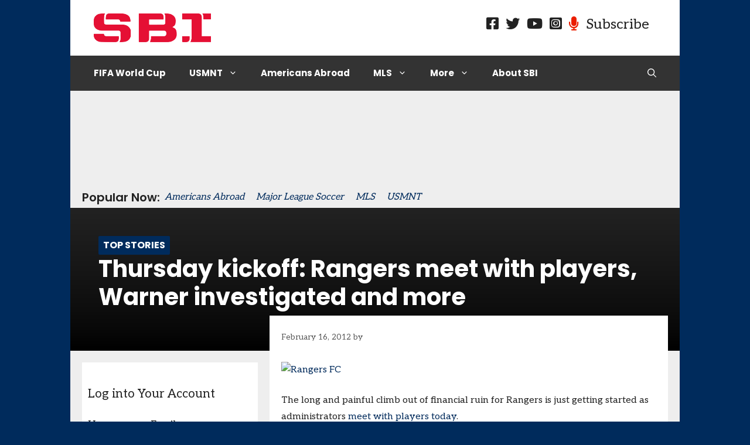

--- FILE ---
content_type: text/html; charset=UTF-8
request_url: https://sbisoccer.com/2012/02/thursday-kickoff-rangers-meet-with-players-warner-investigated-and-more
body_size: 22516
content:
<!DOCTYPE html>
<html lang="en-US" prefix="og: https://ogp.me/ns#">
<head>
	<meta charset="UTF-8">
	<meta name="viewport" content="width=device-width, initial-scale=1">
<!-- Search Engine Optimization by Rank Math PRO - https://rankmath.com/ -->
<title>Thursday kickoff: Rangers meet with players, Warner investigated and more - SBI Soccer</title>
<meta name="description" content="The long and painful climb out of financial ruin for Rangers is just getting started as administrators meet with players today."/>
<meta name="robots" content="follow, index, max-snippet:-1, max-video-preview:-1, max-image-preview:large"/>
<link rel="canonical" href="https://sbisoccer.com/2012/02/thursday-kickoff-rangers-meet-with-players-warner-investigated-and-more" />
<meta property="og:locale" content="en_US" />
<meta property="og:type" content="article" />
<meta property="og:title" content="Thursday kickoff: Rangers meet with players, Warner investigated and more - SBI Soccer" />
<meta property="og:description" content="The long and painful climb out of financial ruin for Rangers is just getting started as administrators meet with players today." />
<meta property="og:url" content="https://sbisoccer.com/2012/02/thursday-kickoff-rangers-meet-with-players-warner-investigated-and-more" />
<meta property="og:site_name" content="SBI Soccer" />
<meta property="article:publisher" content="https://www.facebook.com/sbisoccer" />
<meta property="article:section" content="Uncategorized" />
<meta property="article:published_time" content="2012-02-16T09:22:44-05:00" />
<meta name="twitter:card" content="summary_large_image" />
<meta name="twitter:title" content="Thursday kickoff: Rangers meet with players, Warner investigated and more - SBI Soccer" />
<meta name="twitter:description" content="The long and painful climb out of financial ruin for Rangers is just getting started as administrators meet with players today." />
<meta name="twitter:site" content="@SoccerByIves" />
<meta name="twitter:creator" content="@SoccerByIves" />
<meta name="twitter:label1" content="Time to read" />
<meta name="twitter:data1" content="2 minutes" />
<script type="application/ld+json" class="rank-math-schema-pro">{"@context":"https://schema.org","@graph":[{"@type":["SportsOrganization","Organization"],"@id":"https://sbisoccer.com/#organization","name":"SBI Soccer","url":"https://sbisoccer.com","sameAs":["https://www.facebook.com/sbisoccer","https://twitter.com/SoccerByIves"],"logo":{"@type":"ImageObject","@id":"https://sbisoccer.com/#logo","url":"https://sbisoccer.com/wp-content/uploads/2017/09/logo-primary1.png","contentUrl":"https://sbisoccer.com/wp-content/uploads/2017/09/logo-primary1.png","caption":"SBI Soccer","inLanguage":"en-US","width":"391","height":"90"}},{"@type":"WebSite","@id":"https://sbisoccer.com/#website","url":"https://sbisoccer.com","name":"SBI Soccer","publisher":{"@id":"https://sbisoccer.com/#organization"},"inLanguage":"en-US"},{"@type":"ImageObject","@id":"http://wp.usatodaysports.com/wp-content/uploads/sites/89/2012/02/6a00e54ef2975b88330168e77443f0970c-450wi.jpg","url":"http://wp.usatodaysports.com/wp-content/uploads/sites/89/2012/02/6a00e54ef2975b88330168e77443f0970c-450wi.jpg","width":"200","height":"200","inLanguage":"en-US"},{"@type":"WebPage","@id":"https://sbisoccer.com/2012/02/thursday-kickoff-rangers-meet-with-players-warner-investigated-and-more#webpage","url":"https://sbisoccer.com/2012/02/thursday-kickoff-rangers-meet-with-players-warner-investigated-and-more","name":"Thursday kickoff: Rangers meet with players, Warner investigated and more - SBI Soccer","datePublished":"2012-02-16T09:22:44-05:00","dateModified":"2012-02-16T09:22:44-05:00","isPartOf":{"@id":"https://sbisoccer.com/#website"},"primaryImageOfPage":{"@id":"http://wp.usatodaysports.com/wp-content/uploads/sites/89/2012/02/6a00e54ef2975b88330168e77443f0970c-450wi.jpg"},"inLanguage":"en-US"},{"@type":"Person","@id":"https://sbisoccer.com/author","url":"https://sbisoccer.com/author","image":{"@type":"ImageObject","@id":"https://secure.gravatar.com/avatar/?s=96&amp;d=identicon&amp;r=g","url":"https://secure.gravatar.com/avatar/?s=96&amp;d=identicon&amp;r=g","inLanguage":"en-US"},"worksFor":{"@id":"https://sbisoccer.com/#organization"}},{"@type":"BlogPosting","headline":"Thursday kickoff: Rangers meet with players, Warner investigated and more - SBI Soccer","datePublished":"2012-02-16T09:22:44-05:00","dateModified":"2012-02-16T09:22:44-05:00","articleSection":"Uncategorized","author":{"@id":"https://sbisoccer.com/author"},"publisher":{"@id":"https://sbisoccer.com/#organization"},"description":"The long and painful climb out of financial ruin for Rangers is just getting started as administrators meet with players today.","name":"Thursday kickoff: Rangers meet with players, Warner investigated and more - SBI Soccer","@id":"https://sbisoccer.com/2012/02/thursday-kickoff-rangers-meet-with-players-warner-investigated-and-more#richSnippet","isPartOf":{"@id":"https://sbisoccer.com/2012/02/thursday-kickoff-rangers-meet-with-players-warner-investigated-and-more#webpage"},"image":{"@id":"http://wp.usatodaysports.com/wp-content/uploads/sites/89/2012/02/6a00e54ef2975b88330168e77443f0970c-450wi.jpg"},"inLanguage":"en-US","mainEntityOfPage":{"@id":"https://sbisoccer.com/2012/02/thursday-kickoff-rangers-meet-with-players-warner-investigated-and-more#webpage"}}]}</script>
<!-- /Rank Math WordPress SEO plugin -->

<link rel='dns-prefetch' href='//js.stripe.com' />
<link rel='dns-prefetch' href='//use.fontawesome.com' />
<link href='https://fonts.gstatic.com' crossorigin rel='preconnect' />
<link href='https://fonts.googleapis.com' crossorigin rel='preconnect' />
<link rel="alternate" type="application/rss+xml" title="SBI Soccer &raquo; Feed" href="https://sbisoccer.com/feed" />
<link rel="alternate" type="application/rss+xml" title="SBI Soccer &raquo; Comments Feed" href="https://sbisoccer.com/comments/feed" />
<link rel="alternate" type="application/rss+xml" title="SBI Soccer &raquo; Thursday kickoff: Rangers meet with players, Warner investigated and more Comments Feed" href="https://sbisoccer.com/2012/02/thursday-kickoff-rangers-meet-with-players-warner-investigated-and-more/feed" />
<link rel="alternate" title="oEmbed (JSON)" type="application/json+oembed" href="https://sbisoccer.com/wp-json/oembed/1.0/embed?url=https%3A%2F%2Fsbisoccer.com%2F2012%2F02%2Fthursday-kickoff-rangers-meet-with-players-warner-investigated-and-more" />
<link rel="alternate" title="oEmbed (XML)" type="text/xml+oembed" href="https://sbisoccer.com/wp-json/oembed/1.0/embed?url=https%3A%2F%2Fsbisoccer.com%2F2012%2F02%2Fthursday-kickoff-rangers-meet-with-players-warner-investigated-and-more&#038;format=xml" />
<style id='wp-img-auto-sizes-contain-inline-css'>
img:is([sizes=auto i],[sizes^="auto," i]){contain-intrinsic-size:3000px 1500px}
/*# sourceURL=wp-img-auto-sizes-contain-inline-css */
</style>
<link crossorigin="anonymous" rel='stylesheet' id='generate-fonts-css' href='//fonts.googleapis.com/css?family=Aleo|Poppins:300,regular,500,600,700' media='all' />
<style id='wp-emoji-styles-inline-css'>

	img.wp-smiley, img.emoji {
		display: inline !important;
		border: none !important;
		box-shadow: none !important;
		height: 1em !important;
		width: 1em !important;
		margin: 0 0.07em !important;
		vertical-align: -0.1em !important;
		background: none !important;
		padding: 0 !important;
	}
/*# sourceURL=wp-emoji-styles-inline-css */
</style>
<link rel='stylesheet' id='wp-block-library-css' href='https://sbisoccer.com/wp-includes/css/dist/block-library/style.min.css?ver=6.9' media='all' />
<style id='global-styles-inline-css'>
:root{--wp--preset--aspect-ratio--square: 1;--wp--preset--aspect-ratio--4-3: 4/3;--wp--preset--aspect-ratio--3-4: 3/4;--wp--preset--aspect-ratio--3-2: 3/2;--wp--preset--aspect-ratio--2-3: 2/3;--wp--preset--aspect-ratio--16-9: 16/9;--wp--preset--aspect-ratio--9-16: 9/16;--wp--preset--color--black: #000000;--wp--preset--color--cyan-bluish-gray: #abb8c3;--wp--preset--color--white: #ffffff;--wp--preset--color--pale-pink: #f78da7;--wp--preset--color--vivid-red: #cf2e2e;--wp--preset--color--luminous-vivid-orange: #ff6900;--wp--preset--color--luminous-vivid-amber: #fcb900;--wp--preset--color--light-green-cyan: #7bdcb5;--wp--preset--color--vivid-green-cyan: #00d084;--wp--preset--color--pale-cyan-blue: #8ed1fc;--wp--preset--color--vivid-cyan-blue: #0693e3;--wp--preset--color--vivid-purple: #9b51e0;--wp--preset--color--contrast: var(--contrast);--wp--preset--color--contrast-2: var(--contrast-2);--wp--preset--color--contrast-3: var(--contrast-3);--wp--preset--color--base: var(--base);--wp--preset--color--base-2: var(--base-2);--wp--preset--color--base-3: var(--base-3);--wp--preset--color--accent: var(--accent);--wp--preset--gradient--vivid-cyan-blue-to-vivid-purple: linear-gradient(135deg,rgb(6,147,227) 0%,rgb(155,81,224) 100%);--wp--preset--gradient--light-green-cyan-to-vivid-green-cyan: linear-gradient(135deg,rgb(122,220,180) 0%,rgb(0,208,130) 100%);--wp--preset--gradient--luminous-vivid-amber-to-luminous-vivid-orange: linear-gradient(135deg,rgb(252,185,0) 0%,rgb(255,105,0) 100%);--wp--preset--gradient--luminous-vivid-orange-to-vivid-red: linear-gradient(135deg,rgb(255,105,0) 0%,rgb(207,46,46) 100%);--wp--preset--gradient--very-light-gray-to-cyan-bluish-gray: linear-gradient(135deg,rgb(238,238,238) 0%,rgb(169,184,195) 100%);--wp--preset--gradient--cool-to-warm-spectrum: linear-gradient(135deg,rgb(74,234,220) 0%,rgb(151,120,209) 20%,rgb(207,42,186) 40%,rgb(238,44,130) 60%,rgb(251,105,98) 80%,rgb(254,248,76) 100%);--wp--preset--gradient--blush-light-purple: linear-gradient(135deg,rgb(255,206,236) 0%,rgb(152,150,240) 100%);--wp--preset--gradient--blush-bordeaux: linear-gradient(135deg,rgb(254,205,165) 0%,rgb(254,45,45) 50%,rgb(107,0,62) 100%);--wp--preset--gradient--luminous-dusk: linear-gradient(135deg,rgb(255,203,112) 0%,rgb(199,81,192) 50%,rgb(65,88,208) 100%);--wp--preset--gradient--pale-ocean: linear-gradient(135deg,rgb(255,245,203) 0%,rgb(182,227,212) 50%,rgb(51,167,181) 100%);--wp--preset--gradient--electric-grass: linear-gradient(135deg,rgb(202,248,128) 0%,rgb(113,206,126) 100%);--wp--preset--gradient--midnight: linear-gradient(135deg,rgb(2,3,129) 0%,rgb(40,116,252) 100%);--wp--preset--font-size--small: 13px;--wp--preset--font-size--medium: 20px;--wp--preset--font-size--large: 36px;--wp--preset--font-size--x-large: 42px;--wp--preset--spacing--20: 0.44rem;--wp--preset--spacing--30: 0.67rem;--wp--preset--spacing--40: 1rem;--wp--preset--spacing--50: 1.5rem;--wp--preset--spacing--60: 2.25rem;--wp--preset--spacing--70: 3.38rem;--wp--preset--spacing--80: 5.06rem;--wp--preset--shadow--natural: 6px 6px 9px rgba(0, 0, 0, 0.2);--wp--preset--shadow--deep: 12px 12px 50px rgba(0, 0, 0, 0.4);--wp--preset--shadow--sharp: 6px 6px 0px rgba(0, 0, 0, 0.2);--wp--preset--shadow--outlined: 6px 6px 0px -3px rgb(255, 255, 255), 6px 6px rgb(0, 0, 0);--wp--preset--shadow--crisp: 6px 6px 0px rgb(0, 0, 0);}:where(.is-layout-flex){gap: 0.5em;}:where(.is-layout-grid){gap: 0.5em;}body .is-layout-flex{display: flex;}.is-layout-flex{flex-wrap: wrap;align-items: center;}.is-layout-flex > :is(*, div){margin: 0;}body .is-layout-grid{display: grid;}.is-layout-grid > :is(*, div){margin: 0;}:where(.wp-block-columns.is-layout-flex){gap: 2em;}:where(.wp-block-columns.is-layout-grid){gap: 2em;}:where(.wp-block-post-template.is-layout-flex){gap: 1.25em;}:where(.wp-block-post-template.is-layout-grid){gap: 1.25em;}.has-black-color{color: var(--wp--preset--color--black) !important;}.has-cyan-bluish-gray-color{color: var(--wp--preset--color--cyan-bluish-gray) !important;}.has-white-color{color: var(--wp--preset--color--white) !important;}.has-pale-pink-color{color: var(--wp--preset--color--pale-pink) !important;}.has-vivid-red-color{color: var(--wp--preset--color--vivid-red) !important;}.has-luminous-vivid-orange-color{color: var(--wp--preset--color--luminous-vivid-orange) !important;}.has-luminous-vivid-amber-color{color: var(--wp--preset--color--luminous-vivid-amber) !important;}.has-light-green-cyan-color{color: var(--wp--preset--color--light-green-cyan) !important;}.has-vivid-green-cyan-color{color: var(--wp--preset--color--vivid-green-cyan) !important;}.has-pale-cyan-blue-color{color: var(--wp--preset--color--pale-cyan-blue) !important;}.has-vivid-cyan-blue-color{color: var(--wp--preset--color--vivid-cyan-blue) !important;}.has-vivid-purple-color{color: var(--wp--preset--color--vivid-purple) !important;}.has-black-background-color{background-color: var(--wp--preset--color--black) !important;}.has-cyan-bluish-gray-background-color{background-color: var(--wp--preset--color--cyan-bluish-gray) !important;}.has-white-background-color{background-color: var(--wp--preset--color--white) !important;}.has-pale-pink-background-color{background-color: var(--wp--preset--color--pale-pink) !important;}.has-vivid-red-background-color{background-color: var(--wp--preset--color--vivid-red) !important;}.has-luminous-vivid-orange-background-color{background-color: var(--wp--preset--color--luminous-vivid-orange) !important;}.has-luminous-vivid-amber-background-color{background-color: var(--wp--preset--color--luminous-vivid-amber) !important;}.has-light-green-cyan-background-color{background-color: var(--wp--preset--color--light-green-cyan) !important;}.has-vivid-green-cyan-background-color{background-color: var(--wp--preset--color--vivid-green-cyan) !important;}.has-pale-cyan-blue-background-color{background-color: var(--wp--preset--color--pale-cyan-blue) !important;}.has-vivid-cyan-blue-background-color{background-color: var(--wp--preset--color--vivid-cyan-blue) !important;}.has-vivid-purple-background-color{background-color: var(--wp--preset--color--vivid-purple) !important;}.has-black-border-color{border-color: var(--wp--preset--color--black) !important;}.has-cyan-bluish-gray-border-color{border-color: var(--wp--preset--color--cyan-bluish-gray) !important;}.has-white-border-color{border-color: var(--wp--preset--color--white) !important;}.has-pale-pink-border-color{border-color: var(--wp--preset--color--pale-pink) !important;}.has-vivid-red-border-color{border-color: var(--wp--preset--color--vivid-red) !important;}.has-luminous-vivid-orange-border-color{border-color: var(--wp--preset--color--luminous-vivid-orange) !important;}.has-luminous-vivid-amber-border-color{border-color: var(--wp--preset--color--luminous-vivid-amber) !important;}.has-light-green-cyan-border-color{border-color: var(--wp--preset--color--light-green-cyan) !important;}.has-vivid-green-cyan-border-color{border-color: var(--wp--preset--color--vivid-green-cyan) !important;}.has-pale-cyan-blue-border-color{border-color: var(--wp--preset--color--pale-cyan-blue) !important;}.has-vivid-cyan-blue-border-color{border-color: var(--wp--preset--color--vivid-cyan-blue) !important;}.has-vivid-purple-border-color{border-color: var(--wp--preset--color--vivid-purple) !important;}.has-vivid-cyan-blue-to-vivid-purple-gradient-background{background: var(--wp--preset--gradient--vivid-cyan-blue-to-vivid-purple) !important;}.has-light-green-cyan-to-vivid-green-cyan-gradient-background{background: var(--wp--preset--gradient--light-green-cyan-to-vivid-green-cyan) !important;}.has-luminous-vivid-amber-to-luminous-vivid-orange-gradient-background{background: var(--wp--preset--gradient--luminous-vivid-amber-to-luminous-vivid-orange) !important;}.has-luminous-vivid-orange-to-vivid-red-gradient-background{background: var(--wp--preset--gradient--luminous-vivid-orange-to-vivid-red) !important;}.has-very-light-gray-to-cyan-bluish-gray-gradient-background{background: var(--wp--preset--gradient--very-light-gray-to-cyan-bluish-gray) !important;}.has-cool-to-warm-spectrum-gradient-background{background: var(--wp--preset--gradient--cool-to-warm-spectrum) !important;}.has-blush-light-purple-gradient-background{background: var(--wp--preset--gradient--blush-light-purple) !important;}.has-blush-bordeaux-gradient-background{background: var(--wp--preset--gradient--blush-bordeaux) !important;}.has-luminous-dusk-gradient-background{background: var(--wp--preset--gradient--luminous-dusk) !important;}.has-pale-ocean-gradient-background{background: var(--wp--preset--gradient--pale-ocean) !important;}.has-electric-grass-gradient-background{background: var(--wp--preset--gradient--electric-grass) !important;}.has-midnight-gradient-background{background: var(--wp--preset--gradient--midnight) !important;}.has-small-font-size{font-size: var(--wp--preset--font-size--small) !important;}.has-medium-font-size{font-size: var(--wp--preset--font-size--medium) !important;}.has-large-font-size{font-size: var(--wp--preset--font-size--large) !important;}.has-x-large-font-size{font-size: var(--wp--preset--font-size--x-large) !important;}
/*# sourceURL=global-styles-inline-css */
</style>

<style id='classic-theme-styles-inline-css'>
/*! This file is auto-generated */
.wp-block-button__link{color:#fff;background-color:#32373c;border-radius:9999px;box-shadow:none;text-decoration:none;padding:calc(.667em + 2px) calc(1.333em + 2px);font-size:1.125em}.wp-block-file__button{background:#32373c;color:#fff;text-decoration:none}
/*# sourceURL=/wp-includes/css/classic-themes.min.css */
</style>
<link rel='stylesheet' id='edd-blocks-css' href='https://sbisoccer.com/wp-content/plugins/easy-digital-downloads-pro/includes/blocks/assets/css/edd-blocks.css?ver=3.6.4' media='all' />
<style id='font-awesome-svg-styles-default-inline-css'>
.svg-inline--fa {
  display: inline-block;
  height: 1em;
  overflow: visible;
  vertical-align: -.125em;
}
/*# sourceURL=font-awesome-svg-styles-default-inline-css */
</style>
<link rel='stylesheet' id='font-awesome-svg-styles-css' href='https://sbisoccer.com/wp-content/uploads/font-awesome/v5.15.4/css/svg-with-js.css' media='all' />
<style id='font-awesome-svg-styles-inline-css'>
   .wp-block-font-awesome-icon svg::before,
   .wp-rich-text-font-awesome-icon svg::before {content: unset;}
/*# sourceURL=font-awesome-svg-styles-inline-css */
</style>
<link rel='stylesheet' id='edd-styles-css' href='https://sbisoccer.com/wp-content/plugins/easy-digital-downloads-pro/assets/build/css/frontend/edd.min.css?ver=3.6.4' media='all' />
<link rel='stylesheet' id='edd-recurring-css' href='https://sbisoccer.com/wp-content/plugins/edd-recurring/assets/css/styles.css?ver=2.13.8' media='all' />
<link rel='stylesheet' id='generate-comments-css' href='https://sbisoccer.com/wp-content/themes/generatepress/assets/css/components/comments.min.css?ver=3.6.0' media='all' />
<link rel='stylesheet' id='generate-style-css' href='https://sbisoccer.com/wp-content/themes/generatepress/assets/css/main.min.css?ver=3.6.0' media='all' />
<style id='generate-style-inline-css'>
body{background-color:#002b5c;color:#222222;}a{color:#002b5c;}a:hover, a:focus, a:active{color:#265c77;}.grid-container{max-width:1040px;}.wp-block-group__inner-container{max-width:1040px;margin-left:auto;margin-right:auto;}.site-header .header-image{width:200px;}.navigation-search{position:absolute;left:-99999px;pointer-events:none;visibility:hidden;z-index:20;width:100%;top:0;transition:opacity 100ms ease-in-out;opacity:0;}.navigation-search.nav-search-active{left:0;right:0;pointer-events:auto;visibility:visible;opacity:1;}.navigation-search input[type="search"]{outline:0;border:0;vertical-align:bottom;line-height:1;opacity:0.9;width:100%;z-index:20;border-radius:0;-webkit-appearance:none;height:60px;}.navigation-search input::-ms-clear{display:none;width:0;height:0;}.navigation-search input::-ms-reveal{display:none;width:0;height:0;}.navigation-search input::-webkit-search-decoration, .navigation-search input::-webkit-search-cancel-button, .navigation-search input::-webkit-search-results-button, .navigation-search input::-webkit-search-results-decoration{display:none;}.gen-sidebar-nav .navigation-search{top:auto;bottom:0;}:root{--contrast:#222222;--contrast-2:#575760;--contrast-3:#b2b2be;--base:#f0f0f0;--base-2:#f7f8f9;--base-3:#ffffff;--accent:#1e73be;}:root .has-contrast-color{color:var(--contrast);}:root .has-contrast-background-color{background-color:var(--contrast);}:root .has-contrast-2-color{color:var(--contrast-2);}:root .has-contrast-2-background-color{background-color:var(--contrast-2);}:root .has-contrast-3-color{color:var(--contrast-3);}:root .has-contrast-3-background-color{background-color:var(--contrast-3);}:root .has-base-color{color:var(--base);}:root .has-base-background-color{background-color:var(--base);}:root .has-base-2-color{color:var(--base-2);}:root .has-base-2-background-color{background-color:var(--base-2);}:root .has-base-3-color{color:var(--base-3);}:root .has-base-3-background-color{background-color:var(--base-3);}:root .has-accent-color{color:var(--accent);}:root .has-accent-background-color{background-color:var(--accent);}body, button, input, select, textarea{font-family:"Aleo";font-weight:400;font-size:16px;}body{line-height:1.8;}.entry-content > [class*="wp-block-"]:not(:last-child):not(.wp-block-heading){margin-bottom:1.5em;}.main-title{font-family:"Poppins", sans-serif;font-weight:700;}.main-navigation a, .menu-toggle{font-family:"Poppins", sans-serif;font-weight:700;}.main-navigation .main-nav ul ul li a{font-size:14px;}.sidebar .widget, .footer-widgets .widget{font-size:17px;}h1{font-family:"Poppins", sans-serif;font-weight:700;font-size:45px;}h2{font-family:"Poppins", sans-serif;font-weight:700;font-size:26px;}h3{font-family:"Poppins", sans-serif;font-weight:700;}h4{font-family:"Poppins", sans-serif;font-weight:700;}h5{font-family:"Poppins", sans-serif;font-weight:600;}@media (max-width:768px){h1{font-size:31px;}h2{font-size:19px;}h3{font-size:24px;}h4{font-size:22px;}h5{font-size:19px;}}.top-bar{background-color:#636363;color:#ffffff;}.top-bar a{color:#ffffff;}.top-bar a:hover{color:#303030;}.site-header{background-color:#ffffff;}.main-title a,.main-title a:hover{color:#222222;}.site-description{color:#757575;}.main-navigation,.main-navigation ul ul{background-color:#333333;}.main-navigation .main-nav ul li a, .main-navigation .menu-toggle, .main-navigation .menu-bar-items{color:#ffffff;}.main-navigation .main-nav ul li:not([class*="current-menu-"]):hover > a, .main-navigation .main-nav ul li:not([class*="current-menu-"]):focus > a, .main-navigation .main-nav ul li.sfHover:not([class*="current-menu-"]) > a, .main-navigation .menu-bar-item:hover > a, .main-navigation .menu-bar-item.sfHover > a{color:#333333;background-color:#eeeeee;}button.menu-toggle:hover,button.menu-toggle:focus{color:#ffffff;}.main-navigation .main-nav ul li[class*="current-menu-"] > a{color:#333333;background-color:#eeeeee;}.navigation-search input[type="search"],.navigation-search input[type="search"]:active, .navigation-search input[type="search"]:focus, .main-navigation .main-nav ul li.search-item.active > a, .main-navigation .menu-bar-items .search-item.active > a{color:#333333;background-color:#eeeeee;}.main-navigation ul ul{background-color:#eaeaea;}.main-navigation .main-nav ul ul li a{color:#515151;}.main-navigation .main-nav ul ul li:not([class*="current-menu-"]):hover > a,.main-navigation .main-nav ul ul li:not([class*="current-menu-"]):focus > a, .main-navigation .main-nav ul ul li.sfHover:not([class*="current-menu-"]) > a{color:#7a8896;background-color:#eaeaea;}.main-navigation .main-nav ul ul li[class*="current-menu-"] > a{color:#7a8896;background-color:#eaeaea;}.separate-containers .inside-article, .separate-containers .comments-area, .separate-containers .page-header, .one-container .container, .separate-containers .paging-navigation, .inside-page-header{background-color:#eeeeee;}.entry-title a{color:#222222;}.entry-title a:hover{color:#55555e;}.entry-meta{color:#595959;}.sidebar .widget{background-color:#ffffff;}.footer-widgets{background-color:#ffffff;}.footer-widgets .widget-title{color:#000000;}.site-info{color:#ffffff;background-color:#55555e;}.site-info a{color:#ffffff;}.site-info a:hover{color:#d3d3d3;}.footer-bar .widget_nav_menu .current-menu-item a{color:#d3d3d3;}input[type="text"],input[type="email"],input[type="url"],input[type="password"],input[type="search"],input[type="tel"],input[type="number"],textarea,select{color:#666666;background-color:#fafafa;border-color:#cccccc;}input[type="text"]:focus,input[type="email"]:focus,input[type="url"]:focus,input[type="password"]:focus,input[type="search"]:focus,input[type="tel"]:focus,input[type="number"]:focus,textarea:focus,select:focus{color:#666666;background-color:#ffffff;border-color:#bfbfbf;}button,html input[type="button"],input[type="reset"],input[type="submit"],a.button,a.wp-block-button__link:not(.has-background){color:#ffffff;background-color:#55555e;}button:hover,html input[type="button"]:hover,input[type="reset"]:hover,input[type="submit"]:hover,a.button:hover,button:focus,html input[type="button"]:focus,input[type="reset"]:focus,input[type="submit"]:focus,a.button:focus,a.wp-block-button__link:not(.has-background):active,a.wp-block-button__link:not(.has-background):focus,a.wp-block-button__link:not(.has-background):hover{color:#ffffff;background-color:#3f4047;}a.generate-back-to-top{background-color:rgba( 0,0,0,0.4 );color:#ffffff;}a.generate-back-to-top:hover,a.generate-back-to-top:focus{background-color:rgba( 0,0,0,0.6 );color:#ffffff;}:root{--gp-search-modal-bg-color:var(--base-3);--gp-search-modal-text-color:var(--contrast);--gp-search-modal-overlay-bg-color:rgba(0,0,0,0.2);}@media (max-width: 768px){.main-navigation .menu-bar-item:hover > a, .main-navigation .menu-bar-item.sfHover > a{background:none;color:#ffffff;}}.nav-below-header .main-navigation .inside-navigation.grid-container, .nav-above-header .main-navigation .inside-navigation.grid-container{padding:0px 20px 0px 20px;}.separate-containers .inside-article, .separate-containers .comments-area, .separate-containers .page-header, .separate-containers .paging-navigation, .one-container .site-content, .inside-page-header{padding:20px;}.site-main .wp-block-group__inner-container{padding:20px;}.separate-containers .paging-navigation{padding-top:20px;padding-bottom:20px;}.entry-content .alignwide, body:not(.no-sidebar) .entry-content .alignfull{margin-left:-20px;width:calc(100% + 40px);max-width:calc(100% + 40px);}.one-container.right-sidebar .site-main,.one-container.both-right .site-main{margin-right:20px;}.one-container.left-sidebar .site-main,.one-container.both-left .site-main{margin-left:20px;}.one-container.both-sidebars .site-main{margin:0px 20px 0px 20px;}.sidebar .widget, .page-header, .widget-area .main-navigation, .site-main > *{margin-bottom:12px;}.separate-containers .site-main{margin:12px;}.both-right .inside-left-sidebar,.both-left .inside-left-sidebar{margin-right:6px;}.both-right .inside-right-sidebar,.both-left .inside-right-sidebar{margin-left:6px;}.one-container.archive .post:not(:last-child):not(.is-loop-template-item), .one-container.blog .post:not(:last-child):not(.is-loop-template-item){padding-bottom:20px;}.separate-containers .featured-image{margin-top:12px;}.separate-containers .inside-right-sidebar, .separate-containers .inside-left-sidebar{margin-top:12px;margin-bottom:12px;}.rtl .menu-item-has-children .dropdown-menu-toggle{padding-left:20px;}.rtl .main-navigation .main-nav ul li.menu-item-has-children > a{padding-right:20px;}.widget-area .widget{padding:10px;}@media (max-width:768px){.separate-containers .inside-article, .separate-containers .comments-area, .separate-containers .page-header, .separate-containers .paging-navigation, .one-container .site-content, .inside-page-header{padding:30px;}.site-main .wp-block-group__inner-container{padding:30px;}.inside-top-bar{padding-right:30px;padding-left:30px;}.inside-header{padding-right:30px;padding-left:30px;}.widget-area .widget{padding-top:30px;padding-right:30px;padding-bottom:30px;padding-left:30px;}.footer-widgets-container{padding-top:30px;padding-right:30px;padding-bottom:30px;padding-left:30px;}.inside-site-info{padding-right:30px;padding-left:30px;}.entry-content .alignwide, body:not(.no-sidebar) .entry-content .alignfull{margin-left:-30px;width:calc(100% + 60px);max-width:calc(100% + 60px);}.one-container .site-main .paging-navigation{margin-bottom:12px;}}/* End cached CSS */.is-right-sidebar{width:30%;}.is-left-sidebar{width:30%;}.site-content .content-area{width:70%;}@media (max-width: 768px){.main-navigation .menu-toggle,.sidebar-nav-mobile:not(#sticky-placeholder){display:block;}.main-navigation ul,.gen-sidebar-nav,.main-navigation:not(.slideout-navigation):not(.toggled) .main-nav > ul,.has-inline-mobile-toggle #site-navigation .inside-navigation > *:not(.navigation-search):not(.main-nav){display:none;}.nav-align-right .inside-navigation,.nav-align-center .inside-navigation{justify-content:space-between;}}
.dynamic-author-image-rounded{border-radius:100%;}.dynamic-featured-image, .dynamic-author-image{vertical-align:middle;}.one-container.blog .dynamic-content-template:not(:last-child), .one-container.archive .dynamic-content-template:not(:last-child){padding-bottom:0px;}.dynamic-entry-excerpt > p:last-child{margin-bottom:0px;}
.main-navigation .main-nav ul li a,.menu-toggle,.main-navigation .menu-bar-item > a{transition: line-height 300ms ease}.sticky-enabled .gen-sidebar-nav.is_stuck .main-navigation {margin-bottom: 0px;}.sticky-enabled .gen-sidebar-nav.is_stuck {z-index: 500;}.sticky-enabled .main-navigation.is_stuck {box-shadow: 0 2px 2px -2px rgba(0, 0, 0, .2);}.navigation-stick:not(.gen-sidebar-nav) {left: 0;right: 0;width: 100% !important;}.both-sticky-menu .main-navigation:not(#mobile-header).toggled .main-nav > ul,.mobile-sticky-menu .main-navigation:not(#mobile-header).toggled .main-nav > ul,.mobile-header-sticky #mobile-header.toggled .main-nav > ul {position: absolute;left: 0;right: 0;z-index: 999;}.nav-float-right .navigation-stick {width: 100% !important;left: 0;}.nav-float-right .navigation-stick .navigation-branding {margin-right: auto;}.main-navigation.has-sticky-branding:not(.grid-container) .inside-navigation:not(.grid-container) .navigation-branding{margin-left: 10px;}.main-navigation.navigation-stick.has-sticky-branding .inside-navigation.grid-container{padding-left:40px;padding-right:40px;}@media (max-width:768px){.main-navigation.navigation-stick.has-sticky-branding .inside-navigation.grid-container{padding-left:0;padding-right:0;}}
/*# sourceURL=generate-style-inline-css */
</style>
<link rel='stylesheet' id='generate-child-css' href='https://sbisoccer.com/wp-content/themes/gp_sbiscoccer/style.css?ver=1636557351' media='all' />
<link crossorigin="anonymous" rel='stylesheet' id='font-awesome-official-css' href='https://use.fontawesome.com/releases/v5.15.4/css/all.css' media='all' integrity="sha384-DyZ88mC6Up2uqS4h/KRgHuoeGwBcD4Ng9SiP4dIRy0EXTlnuz47vAwmeGwVChigm" crossorigin="anonymous" />
<link rel='stylesheet' id='searchwp-live-search-css' href='https://sbisoccer.com/wp-content/plugins/searchwp-live-ajax-search/assets/styles/style.min.css?ver=1.8.7' media='all' />
<style id='searchwp-live-search-inline-css'>
.searchwp-live-search-result .searchwp-live-search-result--title a {
  font-size: 16px;
}
.searchwp-live-search-result .searchwp-live-search-result--price {
  font-size: 14px;
}
.searchwp-live-search-result .searchwp-live-search-result--add-to-cart .button {
  font-size: 14px;
}

/*# sourceURL=searchwp-live-search-inline-css */
</style>
<link rel='stylesheet' id='generate-blog-columns-css' href='https://sbisoccer.com/wp-content/plugins/gp-premium/blog/functions/css/columns.min.css?ver=2.5.5' media='all' />
<link rel='stylesheet' id='generate-offside-css' href='https://sbisoccer.com/wp-content/plugins/gp-premium/menu-plus/functions/css/offside.min.css?ver=2.5.5' media='all' />
<style id='generate-offside-inline-css'>
:root{--gp-slideout-width:265px;}.slideout-navigation.main-navigation .main-nav ul li a{font-weight:normal;text-transform:none;}.slideout-navigation.main-navigation.do-overlay .main-nav ul ul li a{font-size:1em;}.slideout-navigation, .slideout-navigation a{color:#ffffff;}.slideout-navigation button.slideout-exit{color:#ffffff;padding-left:20px;padding-right:20px;}.slide-opened nav.toggled .menu-toggle:before{display:none;}@media (max-width: 768px){.menu-bar-item.slideout-toggle{display:none;}}
/*# sourceURL=generate-offside-inline-css */
</style>
<link crossorigin="anonymous" rel='stylesheet' id='font-awesome-official-v4shim-css' href='https://use.fontawesome.com/releases/v5.15.4/css/v4-shims.css' media='all' integrity="sha384-Vq76wejb3QJM4nDatBa5rUOve+9gkegsjCebvV/9fvXlGWo4HCMR4cJZjjcF6Viv" crossorigin="anonymous" />
<style id='font-awesome-official-v4shim-inline-css'>
@font-face {
font-family: "FontAwesome";
font-display: block;
src: url("https://use.fontawesome.com/releases/v5.15.4/webfonts/fa-brands-400.eot"),
		url("https://use.fontawesome.com/releases/v5.15.4/webfonts/fa-brands-400.eot?#iefix") format("embedded-opentype"),
		url("https://use.fontawesome.com/releases/v5.15.4/webfonts/fa-brands-400.woff2") format("woff2"),
		url("https://use.fontawesome.com/releases/v5.15.4/webfonts/fa-brands-400.woff") format("woff"),
		url("https://use.fontawesome.com/releases/v5.15.4/webfonts/fa-brands-400.ttf") format("truetype"),
		url("https://use.fontawesome.com/releases/v5.15.4/webfonts/fa-brands-400.svg#fontawesome") format("svg");
}

@font-face {
font-family: "FontAwesome";
font-display: block;
src: url("https://use.fontawesome.com/releases/v5.15.4/webfonts/fa-solid-900.eot"),
		url("https://use.fontawesome.com/releases/v5.15.4/webfonts/fa-solid-900.eot?#iefix") format("embedded-opentype"),
		url("https://use.fontawesome.com/releases/v5.15.4/webfonts/fa-solid-900.woff2") format("woff2"),
		url("https://use.fontawesome.com/releases/v5.15.4/webfonts/fa-solid-900.woff") format("woff"),
		url("https://use.fontawesome.com/releases/v5.15.4/webfonts/fa-solid-900.ttf") format("truetype"),
		url("https://use.fontawesome.com/releases/v5.15.4/webfonts/fa-solid-900.svg#fontawesome") format("svg");
}

@font-face {
font-family: "FontAwesome";
font-display: block;
src: url("https://use.fontawesome.com/releases/v5.15.4/webfonts/fa-regular-400.eot"),
		url("https://use.fontawesome.com/releases/v5.15.4/webfonts/fa-regular-400.eot?#iefix") format("embedded-opentype"),
		url("https://use.fontawesome.com/releases/v5.15.4/webfonts/fa-regular-400.woff2") format("woff2"),
		url("https://use.fontawesome.com/releases/v5.15.4/webfonts/fa-regular-400.woff") format("woff"),
		url("https://use.fontawesome.com/releases/v5.15.4/webfonts/fa-regular-400.ttf") format("truetype"),
		url("https://use.fontawesome.com/releases/v5.15.4/webfonts/fa-regular-400.svg#fontawesome") format("svg");
unicode-range: U+F004-F005,U+F007,U+F017,U+F022,U+F024,U+F02E,U+F03E,U+F044,U+F057-F059,U+F06E,U+F070,U+F075,U+F07B-F07C,U+F080,U+F086,U+F089,U+F094,U+F09D,U+F0A0,U+F0A4-F0A7,U+F0C5,U+F0C7-F0C8,U+F0E0,U+F0EB,U+F0F3,U+F0F8,U+F0FE,U+F111,U+F118-F11A,U+F11C,U+F133,U+F144,U+F146,U+F14A,U+F14D-F14E,U+F150-F152,U+F15B-F15C,U+F164-F165,U+F185-F186,U+F191-F192,U+F1AD,U+F1C1-F1C9,U+F1CD,U+F1D8,U+F1E3,U+F1EA,U+F1F6,U+F1F9,U+F20A,U+F247-F249,U+F24D,U+F254-F25B,U+F25D,U+F267,U+F271-F274,U+F279,U+F28B,U+F28D,U+F2B5-F2B6,U+F2B9,U+F2BB,U+F2BD,U+F2C1-F2C2,U+F2D0,U+F2D2,U+F2DC,U+F2ED,U+F328,U+F358-F35B,U+F3A5,U+F3D1,U+F410,U+F4AD;
}
/*# sourceURL=font-awesome-official-v4shim-inline-css */
</style>
<script src="https://sbisoccer.com/wp-includes/js/jquery/jquery.min.js?ver=3.7.1" id="jquery-core-js"></script>
<script src="https://sbisoccer.com/wp-includes/js/jquery/jquery-migrate.min.js?ver=3.4.1" id="jquery-migrate-js"></script>
<script src="https://js.stripe.com/v3/?ver=v3" id="sandhills-stripe-js-v3-js"></script>
<link rel="https://api.w.org/" href="https://sbisoccer.com/wp-json/" /><link rel="alternate" title="JSON" type="application/json" href="https://sbisoccer.com/wp-json/wp/v2/posts/1420" /><link rel="EditURI" type="application/rsd+xml" title="RSD" href="https://sbisoccer.com/xmlrpc.php?rsd" />
<meta name="generator" content="WordPress 6.9" />
<link rel='shortlink' href='https://sbisoccer.com/?p=1420' />
<meta name="generator" content="Easy Digital Downloads v3.6.4" />
<link rel="pingback" href="https://sbisoccer.com/xmlrpc.php">
<script async src="https://pagead2.googlesyndication.com/pagead/js/adsbygoogle.js?client=ca-pub-3885124873233046" crossorigin="anonymous"></script><link rel="amphtml" href="https://sbisoccer.com/2012/02/thursday-kickoff-rangers-meet-with-players-warner-investigated-and-more?amp=1"><link rel="icon" href="https://sbisoccer.com/wp-content/uploads/2020/08/cropped-SBI-128x128.jpeg" sizes="32x32" />
<link rel="icon" href="https://sbisoccer.com/wp-content/uploads/2020/08/cropped-SBI-256x256.jpeg" sizes="192x192" />
<link rel="apple-touch-icon" href="https://sbisoccer.com/wp-content/uploads/2020/08/cropped-SBI-256x256.jpeg" />
<meta name="msapplication-TileImage" content="https://sbisoccer.com/wp-content/uploads/2020/08/cropped-SBI-300x300.jpeg" />
		<style id="wp-custom-css">
			.edd_subscription_cancel {
	  background-color: red;
    color: white;
    border-radius: 15px;
    padding: 0 10px;
}

.edd_subscription_cancel:hover {
	  background-color: white;
    color: red;
}		</style>
		</head>

<body class="wp-singular post-template-default single single-post postid-1420 single-format-standard wp-custom-logo wp-embed-responsive wp-theme-generatepress wp-child-theme-gp_sbiscoccer post-image-above-header post-image-aligned-center slideout-enabled slideout-mobile sticky-menu-fade sticky-enabled desktop-sticky-menu edd-js-none left-sidebar nav-below-header one-container nav-search-enabled header-aligned-left dropdown-hover" itemtype="https://schema.org/Blog" itemscope>
		<style>.edd-js-none .edd-has-js, .edd-js .edd-no-js, body.edd-js input.edd-no-js { display: none; }</style>
	<script>/* <![CDATA[ */(function(){var c = document.body.classList;c.remove('edd-js-none');c.add('edd-js');})();/* ]]> */</script>
	<a class="screen-reader-text skip-link" href="#content" title="Skip to content">Skip to content</a>		<header class="site-header grid-container" id="masthead" aria-label="Site"  itemtype="https://schema.org/WPHeader" itemscope>
			<div class="inside-header grid-container">
				<div class="site-logo">
					<a href="https://sbisoccer.com/" rel="home">
						<img  class="header-image is-logo-image" alt="SBI Soccer" src="https://sbisoccer.com/wp-content/uploads/2017/08/cropped-cropped-sbi-logo-wasabi2.png" width="373" height="90" />
					</a>
				</div>			<div class="header-widget">
				<aside id="nav_menu-3" class="widget inner-padding widget_nav_menu"><div class="menu-socialmenu-container"><ul id="menu-socialmenu" class="menu"><li id="menu-item-456073" class="menu-item menu-item-type-custom menu-item-object-custom menu-item-456073"><a href="https://www.facebook.com/SBI-Soccer-119881884765318/?fref=ts"><i class="fab fa-facebook-square" aria-hidden="true"></i></a></li>
<li id="menu-item-456074" class="menu-item menu-item-type-custom menu-item-object-custom menu-item-456074"><a href="https://twitter.com/SoccerByIves"><i class="fab fa-twitter" aria-hidden="true"></i></a></li>
<li id="menu-item-666887" class="menu-item menu-item-type-custom menu-item-object-custom menu-item-666887"><a href="https://www.youtube.com/user/SoccerByIves"><i class="fab fa-youtube" aria-hidden="true"></i></a></li>
<li id="menu-item-710564" class="menu-item menu-item-type-custom menu-item-object-custom menu-item-710564"><a href="https://www.instagram.com/sbisoccer/"><i class="fab fa-instagram-square" aria-hidden="true"></i></a></li>
<li id="menu-item-710565" class="text-red menu-item menu-item-type-taxonomy menu-item-object-category menu-item-710565"><a href="https://sbisoccer.com/category/podcasts"><i class="fas fa-microphone" aria-hidden="true"></i></a></li>
<li><a href="https://sbisoccer.com/subscribe">Subscribe</a></li></ul></div></aside>			</div>
						</div>
		</header>
				<nav class="main-navigation grid-container has-menu-bar-items sub-menu-right" id="site-navigation" aria-label="Primary"  itemtype="https://schema.org/SiteNavigationElement" itemscope>
			<div class="inside-navigation grid-container">
				<form method="get" class="search-form navigation-search" action="https://sbisoccer.com/">
					<input type="search" data-swplive="true"class="search-field" value="" name="s" title="Search" />
				</form>				<button class="menu-toggle" aria-controls="generate-slideout-menu" aria-expanded="false">
					<span class="gp-icon icon-menu-bars"><svg viewBox="0 0 512 512" aria-hidden="true" xmlns="http://www.w3.org/2000/svg" width="1em" height="1em"><path d="M0 96c0-13.255 10.745-24 24-24h464c13.255 0 24 10.745 24 24s-10.745 24-24 24H24c-13.255 0-24-10.745-24-24zm0 160c0-13.255 10.745-24 24-24h464c13.255 0 24 10.745 24 24s-10.745 24-24 24H24c-13.255 0-24-10.745-24-24zm0 160c0-13.255 10.745-24 24-24h464c13.255 0 24 10.745 24 24s-10.745 24-24 24H24c-13.255 0-24-10.745-24-24z" /></svg><svg viewBox="0 0 512 512" aria-hidden="true" xmlns="http://www.w3.org/2000/svg" width="1em" height="1em"><path d="M71.029 71.029c9.373-9.372 24.569-9.372 33.942 0L256 222.059l151.029-151.03c9.373-9.372 24.569-9.372 33.942 0 9.372 9.373 9.372 24.569 0 33.942L289.941 256l151.03 151.029c9.372 9.373 9.372 24.569 0 33.942-9.373 9.372-24.569 9.372-33.942 0L256 289.941l-151.029 151.03c-9.373 9.372-24.569 9.372-33.942 0-9.372-9.373-9.372-24.569 0-33.942L222.059 256 71.029 104.971c-9.372-9.373-9.372-24.569 0-33.942z" /></svg></span><span class="mobile-menu">Menu</span>				</button>
				<div id="primary-menu" class="main-nav"><ul id="menu-main-navigation" class=" menu sf-menu"><li id="menu-item-730729" class="menu-item menu-item-type-taxonomy menu-item-object-category menu-item-730729"><a href="https://sbisoccer.com/category/2022-world-cup">FIFA World Cup</a></li>
<li id="menu-item-455602" class="menu-item menu-item-type-taxonomy menu-item-object-category menu-item-has-children menu-item-455602"><a href="https://sbisoccer.com/category/us-national-team">USMNT<span role="presentation" class="dropdown-menu-toggle"><span class="gp-icon icon-arrow"><svg viewBox="0 0 330 512" aria-hidden="true" xmlns="http://www.w3.org/2000/svg" width="1em" height="1em"><path d="M305.913 197.085c0 2.266-1.133 4.815-2.833 6.514L171.087 335.593c-1.7 1.7-4.249 2.832-6.515 2.832s-4.815-1.133-6.515-2.832L26.064 203.599c-1.7-1.7-2.832-4.248-2.832-6.514s1.132-4.816 2.832-6.515l14.162-14.163c1.7-1.699 3.966-2.832 6.515-2.832 2.266 0 4.815 1.133 6.515 2.832l111.316 111.317 111.316-111.317c1.7-1.699 4.249-2.832 6.515-2.832s4.815 1.133 6.515 2.832l14.162 14.163c1.7 1.7 2.833 4.249 2.833 6.515z" /></svg></span></span></a>
<ul class="sub-menu">
	<li id="menu-item-591290" class="menu-item menu-item-type-taxonomy menu-item-object-category menu-item-has-children menu-item-591290"><a href="https://sbisoccer.com/category/usayouthnationalteams">Youth National Teams<span role="presentation" class="dropdown-menu-toggle"><span class="gp-icon icon-arrow-right"><svg viewBox="0 0 192 512" aria-hidden="true" xmlns="http://www.w3.org/2000/svg" width="1em" height="1em" fill-rule="evenodd" clip-rule="evenodd" stroke-linejoin="round" stroke-miterlimit="1.414"><path d="M178.425 256.001c0 2.266-1.133 4.815-2.832 6.515L43.599 394.509c-1.7 1.7-4.248 2.833-6.514 2.833s-4.816-1.133-6.515-2.833l-14.163-14.162c-1.699-1.7-2.832-3.966-2.832-6.515 0-2.266 1.133-4.815 2.832-6.515l111.317-111.316L16.407 144.685c-1.699-1.7-2.832-4.249-2.832-6.515s1.133-4.815 2.832-6.515l14.163-14.162c1.7-1.7 4.249-2.833 6.515-2.833s4.815 1.133 6.514 2.833l131.994 131.993c1.7 1.7 2.832 4.249 2.832 6.515z" fill-rule="nonzero" /></svg></span></span></a>
	<ul class="sub-menu">
		<li id="menu-item-702694" class="menu-item menu-item-type-taxonomy menu-item-object-category menu-item-702694"><a href="https://sbisoccer.com/category/konrad-de-la-fuente">Konrad De La Fuente</a></li>
		<li id="menu-item-455674" class="menu-item menu-item-type-taxonomy menu-item-object-category menu-item-455674"><a href="https://sbisoccer.com/category/us-mens-olympic-team">U.S. Under-23 National Team</a></li>
		<li id="menu-item-455678" class="menu-item menu-item-type-taxonomy menu-item-object-category menu-item-455678"><a href="https://sbisoccer.com/category/us-under-20-national-team">U.S. Under-20 National Team</a></li>
		<li id="menu-item-455677" class="menu-item menu-item-type-taxonomy menu-item-object-category menu-item-455677"><a href="https://sbisoccer.com/category/u-s-under-18-national-team">U.S. Under-18 National Team</a></li>
		<li id="menu-item-455676" class="menu-item menu-item-type-taxonomy menu-item-object-category menu-item-455676"><a href="https://sbisoccer.com/category/u-s-under-17-national-team">U.S. Under-17 National Team</a></li>
	</ul>
</li>
</ul>
</li>
<li id="menu-item-455642" class="menu-item menu-item-type-taxonomy menu-item-object-category menu-item-455642"><a href="https://sbisoccer.com/category/americans-abroad">Americans Abroad</a></li>
<li id="menu-item-455601" class="menu-item menu-item-type-taxonomy menu-item-object-category menu-item-has-children menu-item-455601"><a href="https://sbisoccer.com/category/major-league-soccer">MLS<span role="presentation" class="dropdown-menu-toggle"><span class="gp-icon icon-arrow"><svg viewBox="0 0 330 512" aria-hidden="true" xmlns="http://www.w3.org/2000/svg" width="1em" height="1em"><path d="M305.913 197.085c0 2.266-1.133 4.815-2.833 6.514L171.087 335.593c-1.7 1.7-4.249 2.832-6.515 2.832s-4.815-1.133-6.515-2.832L26.064 203.599c-1.7-1.7-2.832-4.248-2.832-6.514s1.132-4.816 2.832-6.515l14.162-14.163c1.7-1.699 3.966-2.832 6.515-2.832 2.266 0 4.815 1.133 6.515 2.832l111.316 111.317 111.316-111.317c1.7-1.699 4.249-2.832 6.515-2.832s4.815 1.133 6.515 2.832l14.162 14.163c1.7 1.7 2.833 4.249 2.833 6.515z" /></svg></span></span></a>
<ul class="sub-menu">
	<li id="menu-item-716303" class="menu-item menu-item-type-taxonomy menu-item-object-category menu-item-716303"><a href="https://sbisoccer.com/category/2022-mls-draft">2022 MLS Draft</a></li>
	<li id="menu-item-591287" class="menu-item menu-item-type-taxonomy menu-item-object-category menu-item-has-children menu-item-591287"><a href="https://sbisoccer.com/category/mlseasternconference">MLS East<span role="presentation" class="dropdown-menu-toggle"><span class="gp-icon icon-arrow-right"><svg viewBox="0 0 192 512" aria-hidden="true" xmlns="http://www.w3.org/2000/svg" width="1em" height="1em" fill-rule="evenodd" clip-rule="evenodd" stroke-linejoin="round" stroke-miterlimit="1.414"><path d="M178.425 256.001c0 2.266-1.133 4.815-2.832 6.515L43.599 394.509c-1.7 1.7-4.248 2.833-6.514 2.833s-4.816-1.133-6.515-2.833l-14.163-14.162c-1.699-1.7-2.832-3.966-2.832-6.515 0-2.266 1.133-4.815 2.832-6.515l111.317-111.316L16.407 144.685c-1.699-1.7-2.832-4.249-2.832-6.515s1.133-4.815 2.832-6.515l14.163-14.162c1.7-1.7 4.249-2.833 6.515-2.833s4.815 1.133 6.514 2.833l131.994 131.993c1.7 1.7 2.832 4.249 2.832 6.515z" fill-rule="nonzero" /></svg></span></span></a>
	<ul class="sub-menu">
		<li id="menu-item-455666" class="menu-item menu-item-type-taxonomy menu-item-object-category menu-item-455666"><a href="https://sbisoccer.com/category/mls-atlanta">Atlanta United</a></li>
		<li id="menu-item-455636" class="menu-item menu-item-type-taxonomy menu-item-object-category menu-item-455636"><a href="https://sbisoccer.com/category/mls-chicago-fire">Chicago Fire</a></li>
		<li id="menu-item-634836" class="menu-item menu-item-type-taxonomy menu-item-object-category menu-item-634836"><a href="https://sbisoccer.com/category/mls-cincinnati">FC Cincinnati</a></li>
		<li id="menu-item-455638" class="menu-item menu-item-type-taxonomy menu-item-object-category menu-item-455638"><a href="https://sbisoccer.com/category/mls-columbus-crew">Columbus Crew</a></li>
		<li id="menu-item-455639" class="menu-item menu-item-type-taxonomy menu-item-object-category menu-item-455639"><a href="https://sbisoccer.com/category/mls-dc-united">D.C. United</a></li>
		<li id="menu-item-455668" class="menu-item menu-item-type-taxonomy menu-item-object-category menu-item-455668"><a href="https://sbisoccer.com/category/mls-miami-beckham">Miami</a></li>
		<li id="menu-item-702693" class="menu-item menu-item-type-taxonomy menu-item-object-category menu-item-702693"><a href="https://sbisoccer.com/category/inter-miami-cf">Inter Miami CF</a></li>
		<li id="menu-item-455619" class="menu-item menu-item-type-taxonomy menu-item-object-category menu-item-455619"><a href="https://sbisoccer.com/category/mls-montreal-impact">CF Montreal</a></li>
		<li id="menu-item-649263" class="menu-item menu-item-type-taxonomy menu-item-object-category menu-item-649263"><a href="https://sbisoccer.com/category/mls-nashville-sc">Nashville SC</a></li>
		<li id="menu-item-455620" class="menu-item menu-item-type-taxonomy menu-item-object-category menu-item-455620"><a href="https://sbisoccer.com/category/mls-new-england-revoution">New England Revolution</a></li>
		<li id="menu-item-455621" class="menu-item menu-item-type-taxonomy menu-item-object-category menu-item-455621"><a href="https://sbisoccer.com/category/mls-new-york-city-fc">New York City FC</a></li>
		<li id="menu-item-455622" class="menu-item menu-item-type-taxonomy menu-item-object-category menu-item-455622"><a href="https://sbisoccer.com/category/mls-new-york-red-bulls">New York Red Bulls</a></li>
		<li id="menu-item-455623" class="menu-item menu-item-type-taxonomy menu-item-object-category menu-item-455623"><a href="https://sbisoccer.com/category/mls-orlando-city">Orlando City</a></li>
		<li id="menu-item-455624" class="menu-item menu-item-type-taxonomy menu-item-object-category menu-item-455624"><a href="https://sbisoccer.com/category/mls-philadelphia">Philadelphia Union</a></li>
		<li id="menu-item-455630" class="menu-item menu-item-type-taxonomy menu-item-object-category menu-item-455630"><a href="https://sbisoccer.com/category/mls-toronto-fc">Toronto FC</a></li>
	</ul>
</li>
	<li id="menu-item-591288" class="menu-item menu-item-type-taxonomy menu-item-object-category menu-item-has-children menu-item-591288"><a href="https://sbisoccer.com/category/mlswesternconference">MLS West<span role="presentation" class="dropdown-menu-toggle"><span class="gp-icon icon-arrow-right"><svg viewBox="0 0 192 512" aria-hidden="true" xmlns="http://www.w3.org/2000/svg" width="1em" height="1em" fill-rule="evenodd" clip-rule="evenodd" stroke-linejoin="round" stroke-miterlimit="1.414"><path d="M178.425 256.001c0 2.266-1.133 4.815-2.832 6.515L43.599 394.509c-1.7 1.7-4.248 2.833-6.514 2.833s-4.816-1.133-6.515-2.833l-14.163-14.162c-1.699-1.7-2.832-3.966-2.832-6.515 0-2.266 1.133-4.815 2.832-6.515l111.317-111.316L16.407 144.685c-1.699-1.7-2.832-4.249-2.832-6.515s1.133-4.815 2.832-6.515l14.163-14.162c1.7-1.7 4.249-2.833 6.515-2.833s4.815 1.133 6.514 2.833l131.994 131.993c1.7 1.7 2.832 4.249 2.832 6.515z" fill-rule="nonzero" /></svg></span></span></a>
	<ul class="sub-menu">
		<li id="menu-item-649264" class="menu-item menu-item-type-taxonomy menu-item-object-category menu-item-649264"><a href="https://sbisoccer.com/category/mls-austin-fc">Austin FC</a></li>
		<li id="menu-item-455637" class="menu-item menu-item-type-taxonomy menu-item-object-category menu-item-455637"><a href="https://sbisoccer.com/category/mls-colorado-rapids">Colorado Rapids</a></li>
		<li id="menu-item-455616" class="menu-item menu-item-type-taxonomy menu-item-object-category menu-item-455616"><a href="https://sbisoccer.com/category/mls-fc-dallas">FC Dallas</a></li>
		<li id="menu-item-455617" class="menu-item menu-item-type-taxonomy menu-item-object-category menu-item-455617"><a href="https://sbisoccer.com/category/mls-houston-dynamo">Houston Dynamo</a></li>
		<li id="menu-item-701484" class="menu-item menu-item-type-taxonomy menu-item-object-category menu-item-701484"><a href="https://sbisoccer.com/category/mls-lafc">LAFC</a></li>
		<li id="menu-item-455618" class="menu-item menu-item-type-taxonomy menu-item-object-category menu-item-455618"><a href="https://sbisoccer.com/category/mls-los-angeles-galaxy">LA Galaxy</a></li>
		<li id="menu-item-701495" class="menu-item menu-item-type-taxonomy menu-item-object-category menu-item-701495"><a href="https://sbisoccer.com/category/mls-minnesota-united">Minnesota United</a></li>
		<li id="menu-item-455625" class="menu-item menu-item-type-taxonomy menu-item-object-category menu-item-455625"><a href="https://sbisoccer.com/category/mls-portland">Portland Timbers</a></li>
		<li id="menu-item-455626" class="menu-item menu-item-type-taxonomy menu-item-object-category menu-item-455626"><a href="https://sbisoccer.com/category/mls-real-salt-lake">Real Salt Lake</a></li>
		<li id="menu-item-455627" class="menu-item menu-item-type-taxonomy menu-item-object-category menu-item-455627"><a href="https://sbisoccer.com/category/mls-san-jose-earthquakes">San Jose Earthquakes</a></li>
		<li id="menu-item-455628" class="menu-item menu-item-type-taxonomy menu-item-object-category menu-item-455628"><a href="https://sbisoccer.com/category/mls-seattle">Seattle Sounders</a></li>
		<li id="menu-item-455629" class="menu-item menu-item-type-taxonomy menu-item-object-category menu-item-455629"><a href="https://sbisoccer.com/category/mls-sporting-kansas-city">Sporting Kansas City</a></li>
		<li id="menu-item-455631" class="menu-item menu-item-type-taxonomy menu-item-object-category menu-item-455631"><a href="https://sbisoccer.com/category/mls-vancouver">Vancouver Whitecaps</a></li>
	</ul>
</li>
	<li id="menu-item-455667" class="menu-item menu-item-type-taxonomy menu-item-object-category menu-item-has-children menu-item-455667"><a href="https://sbisoccer.com/category/mls-expansion">MLS- Future Expansion Teams<span role="presentation" class="dropdown-menu-toggle"><span class="gp-icon icon-arrow-right"><svg viewBox="0 0 192 512" aria-hidden="true" xmlns="http://www.w3.org/2000/svg" width="1em" height="1em" fill-rule="evenodd" clip-rule="evenodd" stroke-linejoin="round" stroke-miterlimit="1.414"><path d="M178.425 256.001c0 2.266-1.133 4.815-2.832 6.515L43.599 394.509c-1.7 1.7-4.248 2.833-6.514 2.833s-4.816-1.133-6.515-2.833l-14.163-14.162c-1.699-1.7-2.832-3.966-2.832-6.515 0-2.266 1.133-4.815 2.832-6.515l111.317-111.316L16.407 144.685c-1.699-1.7-2.832-4.249-2.832-6.515s1.133-4.815 2.832-6.515l14.163-14.162c1.7-1.7 4.249-2.833 6.515-2.833s4.815 1.133 6.514 2.833l131.994 131.993c1.7 1.7 2.832 4.249 2.832 6.515z" fill-rule="nonzero" /></svg></span></span></a>
	<ul class="sub-menu">
		<li id="menu-item-658803" class="menu-item menu-item-type-taxonomy menu-item-object-category menu-item-658803"><a href="https://sbisoccer.com/category/mls-st-louis">St. Louis 2021</a></li>
	</ul>
</li>
	<li id="menu-item-634837" class="menu-item menu-item-type-taxonomy menu-item-object-category menu-item-634837"><a href="https://sbisoccer.com/category/sbi-mls-power-rankings">SBI MLS Power Rankings</a></li>
</ul>
</li>
<li id="menu-item-710563" class="menu-item menu-item-type-custom menu-item-object-custom menu-item-has-children menu-item-710563"><a href="#">More<span role="presentation" class="dropdown-menu-toggle"><span class="gp-icon icon-arrow"><svg viewBox="0 0 330 512" aria-hidden="true" xmlns="http://www.w3.org/2000/svg" width="1em" height="1em"><path d="M305.913 197.085c0 2.266-1.133 4.815-2.833 6.514L171.087 335.593c-1.7 1.7-4.249 2.832-6.515 2.832s-4.815-1.133-6.515-2.832L26.064 203.599c-1.7-1.7-2.832-4.248-2.832-6.514s1.132-4.816 2.832-6.515l14.162-14.163c1.7-1.699 3.966-2.832 6.515-2.832 2.266 0 4.815 1.133 6.515 2.832l111.316 111.317 111.316-111.317c1.7-1.699 4.249-2.832 6.515-2.832s4.815 1.133 6.515 2.832l14.162 14.163c1.7 1.7 2.833 4.249 2.833 6.515z" /></svg></span></span></a>
<ul class="sub-menu">
	<li id="menu-item-455649" class="menu-item menu-item-type-taxonomy menu-item-object-category menu-item-has-children menu-item-455649"><a href="https://sbisoccer.com/category/us-womens-national-team">USWNT<span role="presentation" class="dropdown-menu-toggle"><span class="gp-icon icon-arrow-right"><svg viewBox="0 0 192 512" aria-hidden="true" xmlns="http://www.w3.org/2000/svg" width="1em" height="1em" fill-rule="evenodd" clip-rule="evenodd" stroke-linejoin="round" stroke-miterlimit="1.414"><path d="M178.425 256.001c0 2.266-1.133 4.815-2.832 6.515L43.599 394.509c-1.7 1.7-4.248 2.833-6.514 2.833s-4.816-1.133-6.515-2.833l-14.163-14.162c-1.699-1.7-2.832-3.966-2.832-6.515 0-2.266 1.133-4.815 2.832-6.515l111.317-111.316L16.407 144.685c-1.699-1.7-2.832-4.249-2.832-6.515s1.133-4.815 2.832-6.515l14.163-14.162c1.7-1.7 4.249-2.833 6.515-2.833s4.815 1.133 6.514 2.833l131.994 131.993c1.7 1.7 2.832 4.249 2.832 6.515z" fill-rule="nonzero" /></svg></span></span></a>
	<ul class="sub-menu">
		<li id="menu-item-455671" class="menu-item menu-item-type-taxonomy menu-item-object-category menu-item-455671"><a href="https://sbisoccer.com/category/nwsl">NWSL</a></li>
	</ul>
</li>
	<li id="menu-item-455603" class="menu-item menu-item-type-taxonomy menu-item-object-category menu-item-has-children menu-item-455603"><a href="https://sbisoccer.com/category/international-soccer">International<span role="presentation" class="dropdown-menu-toggle"><span class="gp-icon icon-arrow-right"><svg viewBox="0 0 192 512" aria-hidden="true" xmlns="http://www.w3.org/2000/svg" width="1em" height="1em" fill-rule="evenodd" clip-rule="evenodd" stroke-linejoin="round" stroke-miterlimit="1.414"><path d="M178.425 256.001c0 2.266-1.133 4.815-2.832 6.515L43.599 394.509c-1.7 1.7-4.248 2.833-6.514 2.833s-4.816-1.133-6.515-2.833l-14.163-14.162c-1.699-1.7-2.832-3.966-2.832-6.515 0-2.266 1.133-4.815 2.832-6.515l111.317-111.316L16.407 144.685c-1.699-1.7-2.832-4.249-2.832-6.515s1.133-4.815 2.832-6.515l14.163-14.162c1.7-1.7 4.249-2.833 6.515-2.833s4.815 1.133 6.514 2.833l131.994 131.993c1.7 1.7 2.832 4.249 2.832 6.515z" fill-rule="nonzero" /></svg></span></span></a>
	<ul class="sub-menu">
		<li id="menu-item-455701" class="menu-item menu-item-type-taxonomy menu-item-object-category menu-item-455701"><a href="https://sbisoccer.com/category/european-soccer">European Soccer</a></li>
		<li id="menu-item-455699" class="menu-item menu-item-type-taxonomy menu-item-object-category menu-item-455699"><a href="https://sbisoccer.com/category/uefa-champions-league">UEFA Champions League</a></li>
		<li id="menu-item-455647" class="menu-item menu-item-type-taxonomy menu-item-object-category menu-item-455647"><a href="https://sbisoccer.com/category/fifa">FIFA</a></li>
		<li id="menu-item-455645" class="menu-item menu-item-type-taxonomy menu-item-object-category menu-item-455645"><a href="https://sbisoccer.com/category/concacaf">CONCACAF</a></li>
		<li id="menu-item-455646" class="menu-item menu-item-type-taxonomy menu-item-object-category menu-item-455646"><a href="https://sbisoccer.com/category/concacaf-champions-league">CONCACAF Champions League</a></li>
		<li id="menu-item-455643" class="menu-item menu-item-type-taxonomy menu-item-object-category menu-item-455643"><a href="https://sbisoccer.com/category/canadian-soccer">Canadian Soccer</a></li>
		<li id="menu-item-455648" class="menu-item menu-item-type-taxonomy menu-item-object-category menu-item-455648"><a href="https://sbisoccer.com/category/mexican-soccer">Mexican Soccer</a></li>
		<li id="menu-item-455679" class="menu-item menu-item-type-taxonomy menu-item-object-category menu-item-455679"><a href="https://sbisoccer.com/category/under-17-world-cup">Under-17 World Cup</a></li>
		<li id="menu-item-455697" class="menu-item menu-item-type-taxonomy menu-item-object-category menu-item-455697"><a href="https://sbisoccer.com/category/south-american-soccer">South American Soccer</a></li>
	</ul>
</li>
	<li id="menu-item-455680" class="menu-item menu-item-type-taxonomy menu-item-object-category menu-item-455680"><a href="https://sbisoccer.com/category/usl-pro">USL</a></li>
	<li id="menu-item-455613" class="menu-item menu-item-type-taxonomy menu-item-object-category menu-item-has-children menu-item-455613"><a href="https://sbisoccer.com/category/college-soccer">College<span role="presentation" class="dropdown-menu-toggle"><span class="gp-icon icon-arrow-right"><svg viewBox="0 0 192 512" aria-hidden="true" xmlns="http://www.w3.org/2000/svg" width="1em" height="1em" fill-rule="evenodd" clip-rule="evenodd" stroke-linejoin="round" stroke-miterlimit="1.414"><path d="M178.425 256.001c0 2.266-1.133 4.815-2.832 6.515L43.599 394.509c-1.7 1.7-4.248 2.833-6.514 2.833s-4.816-1.133-6.515-2.833l-14.163-14.162c-1.699-1.7-2.832-3.966-2.832-6.515 0-2.266 1.133-4.815 2.832-6.515l111.317-111.316L16.407 144.685c-1.699-1.7-2.832-4.249-2.832-6.515s1.133-4.815 2.832-6.515l14.163-14.162c1.7-1.7 4.249-2.833 6.515-2.833s4.815 1.133 6.514 2.833l131.994 131.993c1.7 1.7 2.832 4.249 2.832 6.515z" fill-rule="nonzero" /></svg></span></span></a>
	<ul class="sub-menu">
		<li id="menu-item-455685" class="menu-item menu-item-type-taxonomy menu-item-object-category menu-item-455685"><a href="https://sbisoccer.com/category/sbi-college-top-25">SBI College Top 25</a></li>
		<li id="menu-item-455644" class="menu-item menu-item-type-taxonomy menu-item-object-category menu-item-455644"><a href="https://sbisoccer.com/category/college-spotlight">College Spotlight</a></li>
	</ul>
</li>
	<li id="menu-item-455675" class="menu-item menu-item-type-taxonomy menu-item-object-category menu-item-455675"><a href="https://sbisoccer.com/category/us-open-cup">U.S. Open Cup</a></li>
	<li id="menu-item-455673" class="menu-item menu-item-type-taxonomy menu-item-object-category menu-item-455673"><a href="https://sbisoccer.com/category/soccer-on-tv">Soccer on TV</a></li>
	<li id="menu-item-455695" class="menu-item menu-item-type-taxonomy menu-item-object-category menu-item-455695"><a href="https://sbisoccer.com/category/qa">SBI Q&#038;A</a></li>
	<li id="menu-item-455696" class="menu-item menu-item-type-taxonomy menu-item-object-category menu-item-455696"><a href="https://sbisoccer.com/category/sbi-question-of-the-day">SBI Question of the Day</a></li>
	<li id="menu-item-455698" class="menu-item menu-item-type-taxonomy menu-item-object-category menu-item-455698"><a href="https://sbisoccer.com/category/the-sbi-view">The SBI View</a></li>
	<li id="menu-item-455694" class="menu-item menu-item-type-taxonomy menu-item-object-category menu-item-455694"><a href="https://sbisoccer.com/category/must-see-videos">Must-See Videos</a></li>
</ul>
</li>
<li id="menu-item-591286" class="menu-item menu-item-type-custom menu-item-object-custom menu-item-591286"><a href="http://sbisoccer.com/2008/01/sbi_editorial_staff">About SBI</a></li>
</ul></div><div class="menu-bar-items"><span class="menu-bar-item search-item"><a aria-label="Open Search Bar" href="#"><span class="gp-icon icon-search"><svg viewBox="0 0 512 512" aria-hidden="true" xmlns="http://www.w3.org/2000/svg" width="1em" height="1em"><path fill-rule="evenodd" clip-rule="evenodd" d="M208 48c-88.366 0-160 71.634-160 160s71.634 160 160 160 160-71.634 160-160S296.366 48 208 48zM0 208C0 93.125 93.125 0 208 0s208 93.125 208 208c0 48.741-16.765 93.566-44.843 129.024l133.826 134.018c9.366 9.379 9.355 24.575-.025 33.941-9.379 9.366-24.575 9.355-33.941-.025L337.238 370.987C301.747 399.167 256.839 416 208 416 93.125 416 0 322.875 0 208z" /></svg><svg viewBox="0 0 512 512" aria-hidden="true" xmlns="http://www.w3.org/2000/svg" width="1em" height="1em"><path d="M71.029 71.029c9.373-9.372 24.569-9.372 33.942 0L256 222.059l151.029-151.03c9.373-9.372 24.569-9.372 33.942 0 9.372 9.373 9.372 24.569 0 33.942L289.941 256l151.03 151.029c9.372 9.373 9.372 24.569 0 33.942-9.373 9.372-24.569 9.372-33.942 0L256 289.941l-151.029 151.03c-9.373 9.372-24.569 9.372-33.942 0-9.372-9.373-9.372-24.569 0-33.942L222.059 256 71.029 104.971c-9.372-9.373-9.372-24.569 0-33.942z" /></svg></span></a></span></div>			</div>
		</nav>
		
	<div class="site grid-container container hfeed" id="page">
		<section class="below-header">
    <aside id="block-15" class="widget inner-padding widget_block"><p><!-- SBI Homepage Below Menu Ad Unit --><ins class="adsbygoogle" style="display:inline-block;width:728px;height:90px" data-ad-client="ca-pub-3885124873233046" data-ad-slot="6345797448"></ins><script>(adsbygoogle = window.adsbygoogle || []).push({});</script></p>
</aside></section>
    <div class="popular">
        <h5 class="pop-label">Popular Now:</h5>
        <div class="pop-tags">
        <a href="https://sbisoccer.com/tag/americans-abroad" class="tag-cloud-link tag-link-556871530 tag-link-position-1" style="font-size: 12pt;">Americans Abroad</a>
<a href="https://sbisoccer.com/tag/major-league-soccer" class="tag-cloud-link tag-link-556871517 tag-link-position-2" style="font-size: 12pt;">Major League Soccer</a>
<a href="https://sbisoccer.com/tag/mls" class="tag-cloud-link tag-link-5143 tag-link-position-3" style="font-size: 12pt;">MLS</a>
<a href="https://sbisoccer.com/tag/usmnt" class="tag-cloud-link tag-link-663936198 tag-link-position-4" style="font-size: 12pt;">USMNT</a>        </div>
    </div> 
    <div class="chip chip-jumbo chip-single chip-no-img">
    <div class="chip-content">
        <div style="margin-bottom: auto;">
            <span class="chip-badge">Top Stories</span>
        </div>
        <h2 class="chip-title">Thursday kickoff: Rangers meet with players, Warner investigated and more</h2>
            </div>
    </div>
		<div class="site-content" id="content">
			
	<div class="content-area" id="primary">
		<main class="site-main" id="main">
			
<article id="post-1420" class="post-1420 post type-post status-publish format-standard hentry category-uncategorized infinite-scroll-item" itemtype="https://schema.org/CreativeWork" itemscope>
	<div class="inside-article">
					<header class="entry-header">
						<div class="entry-meta">
			<span class="posted-on"><time class="entry-date published" datetime="2012-02-16T09:22:44-05:00" itemprop="datePublished">February 16, 2012</time></span> <span class="byline">by <span class="author vcard" itemprop="author" itemtype="https://schema.org/Person" itemscope><a class="url fn n" href="https://sbisoccer.com/author" title="View all posts by " rel="author" itemprop="url"><span class="author-name" itemprop="name"></span></a></span></span> 		</div>
					</header>
			
		<div class="entry-content" itemprop="text">
			<p><a href="http://wp.usatodaysports.com/wp-content/uploads/sites/89/2012/02/6a00e54ef2975b88330168e77443f0970c-pi.jpg" style="display:inline;" target="_blank" rel="noopener"><img decoding="async" alt="Rangers FC" class="asset  asset-image at-xid-6a00e54ef2975b88330168e77443f0970c" src="http://wp.usatodaysports.com/wp-content/uploads/sites/89/2012/02/6a00e54ef2975b88330168e77443f0970c-450wi.jpg" style="width:450px;" title="Rangers FC" /></a></p>
<p>The long and painful climb out of financial ruin for Rangers is just getting started as administrators <a href="http://www.guardian.co.uk/football/2012/feb/16/rangers-administration-ally-mccoist" target="_blank" rel="noopener">meet with players today</a>.</p>
<p>Rangers, who were docked 10 points after formally entering administration earlier this week, could face a tax bill of around $156 million. The playing staff, which includes USA internationals Alejandro Bedoya, Maurice Edu and national-team captain Carlos Bocanegra, have been given assurances that there will be no immediate cuts. The players have not been asked to forgo paychecks.</p>
<p>Financial investment firm Duff and Phelps stepped in as administrators of the club and are confident this will not spell the end for Rangers FC. However, the firm did concede that there will be a review of all staff in the near future as they try to make the club financially solvent.</p>
<p>Here are some more stories to kick off your Wednesday.</p>
<p>    <span id="more-1420"></span>   <strong></strong>  </p>
<p><strong>WARNER ACCUSED OF EMBEZZLING HAITI RELIEF FUNDS</strong></p>
<p>Former CONCACAF boss Jack Warner is embroiled in <a href="http://msn.foxsports.com/foxsoccer/world/story/jack-warner-trinidad-%26-tobago-missing-haiti-relief-funds-fifa-021612" target="_self" rel="noopener">yet another scandal</a> as accusations arose that funds destined for earthquake relief in Haiti were deposited into Warner&#039;s bank account. The Trindidad and Tobago FA alleges the missing $690,000 was in a bank account that Warner alone had access to.</p>
<p>FIFA are withholding Warner&#039;s pension, which is worth $39 million a year until an audit is complete. Warner has denied any wrongdoing and says the allegations are a &quot;conspiracy.&quot;</p>
<p><strong>POLICE ARREST AJAX FANS AHEAD OF UNITED CLASH</strong></p>
<p>Amsterdam police announced the <a href="http://sportsillustrated.cnn.com/2012/soccer/wires/02/16/2050.ap.soc.ajax.fan.arrests.0158/index.html" target="_blank" rel="noopener">arrest of 76 supporters</a> of Dutch side Ajax ahead of the club&#039;s Europa League clash with Manchester United. The Ajax supporters were arrested on &quot;suspicion of seeking a confrontation&quot; with visiting fans. Police discovered brass knuckles, tear gas, clubs and various other weapons along with a substantial amount of narcotics.</p>
<p>The 76 fans will spend one night in jail and face fines up to $780. Several supporters from Belgian club Anderlecht were also detained and sent home due to heightened security measures installed by Amsterdam&#039;s mayor.</p>
<p><strong>LEVERKUSEN PLAYERS TOLD TO SELL MESSI SHIRTS</strong></p>
<p>Two Bayer Leverkusen players have been told to <a href="http://www.guardian.co.uk/football/2012/feb/16/bayer-leverkusen-lionel-messi-shirts" target="_blank" rel="noopener">auction off the Barcelona shirts</a> they received from Lionel Messi following Tuesday&#039;s 3-1 defeat in the Champions League.</p>
<p>Leverkusen sporting director, Rudi Voller, said Michal Kadlec and Manuel Friedrich were overly enthusiastic in hunting down the Argentinian&#039;s jersey. Calling their actions &quot;a bit over the top,&quot; Voller said the proceeds from the auction would towards a good cause.</p>
<p><strong>JUVENTUS FAIL TO TAKE SERIE A LEAD</strong></p>
<p>Juentus failed to earn full points from their game in hand on AC Milan and <a href="http://sportsillustrated.cnn.com/2012/soccer/wires/02/15/2080.ap.soc.italian.roundup.1st.ld.writethru.0493/index.html" target="_blank" rel="noopener">remain in second place</a> after a 0-0 draw with Parma on Wednesday. Juventus remain the only unbeaten side in a top European league but are still a point behind the defending champions with another game in hand.</p>
<p>Juventus were unlucky not to find a breakthrough. Giorgio Chiellini&#039;s header struck the post in the fourth minute and the visitors had several penalty shouts waved away. Parma goalkeeper Nicola Pavarini pulled off several key saves to earn a vital point for the 12th-placed side.</p>
<p>&#8212;&#8212;&#8212;&#8212;&#8212;&#8212;&#8211;</p>
<p>What do you think of today&#039;s stories? Worried about the future of the Americans at Rangers? Were police right to arrest the Ajax fans? What are your thoughts on the latest Warner scandal?</p>
<p>Share your thoughts below.</p>
		</div>

			</div>
</article>
    <aside class="latest-news">
        <h2 class="section-heading">Related</h2>
        <div class="latest-news-posts">
        <a href="https://sbisoccer.com/2026/01/weston-mckennie-scores-in-third-straight-champions-league-match" class="chip">
    <div class="chip-content">
        <h2 class="chip-title">Weston McKennie scores in third-straight Champions League match</h2>
            </div>
    <img width="800" height="450" src="https://sbisoccer.com/wp-content/uploads/Weston-M-2-800x450.png" class="chip-img wp-post-image" alt="" decoding="async" fetchpriority="high" srcset="https://sbisoccer.com/wp-content/uploads/Weston-M-2-800x450.png 800w, https://sbisoccer.com/wp-content/uploads/Weston-M-2-1200x675.png 1200w, https://sbisoccer.com/wp-content/uploads/Weston-M-2-768x432.png 768w, https://sbisoccer.com/wp-content/uploads/Weston-M-2.png 1280w" sizes="(max-width: 800px) 100vw, 800px" /></a>
<a href="https://sbisoccer.com/2026/01/report-richie-ledezma-brian-gutierrez-complete-one-time-switch-to-mexico" class="chip">
    <div class="chip-content">
        <h2 class="chip-title">Report: Richie Ledezma, Brian Gutierrez complete one-time switch to Mexico</h2>
            </div>
    <img width="800" height="450" src="https://sbisoccer.com/wp-content/uploads/Ledezma-Gutierrez-800x450.png" class="chip-img wp-post-image" alt="" decoding="async" srcset="https://sbisoccer.com/wp-content/uploads/Ledezma-Gutierrez-800x450.png 800w, https://sbisoccer.com/wp-content/uploads/Ledezma-Gutierrez-1200x675.png 1200w, https://sbisoccer.com/wp-content/uploads/Ledezma-Gutierrez-768x432.png 768w, https://sbisoccer.com/wp-content/uploads/Ledezma-Gutierrez.png 1280w" sizes="(max-width: 800px) 100vw, 800px" /></a>
<a href="https://sbisoccer.com/2026/01/tullis-joyce-to-meet-thompson-girma-macario-in-league-cup-final" class="chip">
    <div class="chip-content">
        <h2 class="chip-title">Tullis-Joyce to meet Thompson, Girma, Macario in League Cup Final</h2>
            </div>
    <img width="800" height="450" src="https://sbisoccer.com/wp-content/uploads/Thompson-TullisJoyce-800x450.png" class="chip-img wp-post-image" alt="" decoding="async" srcset="https://sbisoccer.com/wp-content/uploads/Thompson-TullisJoyce-800x450.png 800w, https://sbisoccer.com/wp-content/uploads/Thompson-TullisJoyce-1200x675.png 1200w, https://sbisoccer.com/wp-content/uploads/Thompson-TullisJoyce-768x432.png 768w, https://sbisoccer.com/wp-content/uploads/Thompson-TullisJoyce.png 1280w" sizes="(max-width: 800px) 100vw, 800px" /></a>
    
        </div>
    </aside>
    
			<div class="comments-area">
				<div id="comments">

	<h2 class="comments-title">Comments</h2>
		<ol class="comment-list">
			
		<li id="comment-525008" class="comment even thread-even depth-1">
			<article class="comment-body" id="div-comment-525008"  itemtype="https://schema.org/Comment" itemscope>
				<footer class="comment-meta" aria-label="Comment meta">
					<img alt='' src='https://secure.gravatar.com/avatar/d0fe05fb498a419eda302df6b8e206afcbb007b4a23643ed065d3bbb94f38e80?s=50&#038;d=identicon&#038;r=g' srcset='https://secure.gravatar.com/avatar/d0fe05fb498a419eda302df6b8e206afcbb007b4a23643ed065d3bbb94f38e80?s=100&#038;d=identicon&#038;r=g 2x' class='avatar avatar-50 photo' height='50' width='50' loading='lazy' decoding='async'/>					<div class="comment-author-info">
						<div class="comment-author vcard" itemprop="author" itemtype="https://schema.org/Person" itemscope>
							<cite itemprop="name" class="fn">Air Jordanz</cite>						</div>

													<div class="entry-meta comment-metadata">
								<a href="https://sbisoccer.com/2012/02/thursday-kickoff-rangers-meet-with-players-warner-investigated-and-more#comment-525008">									<time datetime="2012-02-16T13:39:03-05:00" itemprop="datePublished">
										February 16, 2012 at 1:39 pm									</time>
								</a>							</div>
												</div>

									</footer>

				<div class="comment-content" itemprop="text">
					<p>I could see Los staying (if they can afford him that is&#8230;). They offered him a several year deal that is very attractive to a guy his age. He&#8217;s also been a rock in their D.</p>
<span class="reply"><a rel="nofollow" class="comment-reply-link" href="#comment-525008" data-commentid="525008" data-postid="1420" data-belowelement="div-comment-525008" data-respondelement="respond" data-replyto="Reply to Air Jordanz" aria-label="Reply to Air Jordanz">Reply</a></span>				</div>
			</article>
			</li><!-- #comment-## -->

		<li id="comment-525007" class="comment odd alt thread-odd thread-alt depth-1">
			<article class="comment-body" id="div-comment-525007"  itemtype="https://schema.org/Comment" itemscope>
				<footer class="comment-meta" aria-label="Comment meta">
					<img alt='' src='https://secure.gravatar.com/avatar/c5d248c71c47ee99090fb9d70f20fee61d5a9b3e9bfbd5bd9abee56f09888136?s=50&#038;d=identicon&#038;r=g' srcset='https://secure.gravatar.com/avatar/c5d248c71c47ee99090fb9d70f20fee61d5a9b3e9bfbd5bd9abee56f09888136?s=100&#038;d=identicon&#038;r=g 2x' class='avatar avatar-50 photo' height='50' width='50' loading='lazy' decoding='async'/>					<div class="comment-author-info">
						<div class="comment-author vcard" itemprop="author" itemtype="https://schema.org/Person" itemscope>
							<cite itemprop="name" class="fn">RK</cite>						</div>

													<div class="entry-meta comment-metadata">
								<a href="https://sbisoccer.com/2012/02/thursday-kickoff-rangers-meet-with-players-warner-investigated-and-more#comment-525007">									<time datetime="2012-02-16T12:58:30-05:00" itemprop="datePublished">
										February 16, 2012 at 12:58 pm									</time>
								</a>							</div>
												</div>

									</footer>

				<div class="comment-content" itemprop="text">
					<p>It comes from FIFA.</p>
<span class="reply"><a rel="nofollow" class="comment-reply-link" href="#comment-525007" data-commentid="525007" data-postid="1420" data-belowelement="div-comment-525007" data-respondelement="respond" data-replyto="Reply to RK" aria-label="Reply to RK">Reply</a></span>				</div>
			</article>
			</li><!-- #comment-## -->

		<li id="comment-525006" class="comment even thread-even depth-1">
			<article class="comment-body" id="div-comment-525006"  itemtype="https://schema.org/Comment" itemscope>
				<footer class="comment-meta" aria-label="Comment meta">
					<img alt='' src='https://secure.gravatar.com/avatar/f83f21291e44e60eb56f363c3b265b8b547769757bad5311a21e29e0b66b2dbb?s=50&#038;d=identicon&#038;r=g' srcset='https://secure.gravatar.com/avatar/f83f21291e44e60eb56f363c3b265b8b547769757bad5311a21e29e0b66b2dbb?s=100&#038;d=identicon&#038;r=g 2x' class='avatar avatar-50 photo' height='50' width='50' loading='lazy' decoding='async'/>					<div class="comment-author-info">
						<div class="comment-author vcard" itemprop="author" itemtype="https://schema.org/Person" itemscope>
							<cite itemprop="name" class="fn">vik</cite>						</div>

													<div class="entry-meta comment-metadata">
								<a href="https://sbisoccer.com/2012/02/thursday-kickoff-rangers-meet-with-players-warner-investigated-and-more#comment-525006">									<time datetime="2012-02-16T12:10:21-05:00" itemprop="datePublished">
										February 16, 2012 at 12:10 pm									</time>
								</a>							</div>
												</div>

									</footer>

				<div class="comment-content" itemprop="text">
					<p>They always find a way to sink lower, even if you think they&#8217;ve hit the bottom. It&#8217;s inspiring</p>
<span class="reply"><a rel="nofollow" class="comment-reply-link" href="#comment-525006" data-commentid="525006" data-postid="1420" data-belowelement="div-comment-525006" data-respondelement="respond" data-replyto="Reply to vik" aria-label="Reply to vik">Reply</a></span>				</div>
			</article>
			</li><!-- #comment-## -->

		<li id="comment-525005" class="comment odd alt thread-odd thread-alt depth-1">
			<article class="comment-body" id="div-comment-525005"  itemtype="https://schema.org/Comment" itemscope>
				<footer class="comment-meta" aria-label="Comment meta">
					<img alt='' src='https://secure.gravatar.com/avatar/6b75ce31afdb4843ddd71de2c6c1101483fb0bb8fe7b510667711d390e107907?s=50&#038;d=identicon&#038;r=g' srcset='https://secure.gravatar.com/avatar/6b75ce31afdb4843ddd71de2c6c1101483fb0bb8fe7b510667711d390e107907?s=100&#038;d=identicon&#038;r=g 2x' class='avatar avatar-50 photo' height='50' width='50' loading='lazy' decoding='async'/>					<div class="comment-author-info">
						<div class="comment-author vcard" itemprop="author" itemtype="https://schema.org/Person" itemscope>
							<cite itemprop="name" class="fn">Judging Amy</cite>						</div>

													<div class="entry-meta comment-metadata">
								<a href="https://sbisoccer.com/2012/02/thursday-kickoff-rangers-meet-with-players-warner-investigated-and-more#comment-525005">									<time datetime="2012-02-16T11:45:35-05:00" itemprop="datePublished">
										February 16, 2012 at 11:45 am									</time>
								</a>							</div>
												</div>

									</footer>

				<div class="comment-content" itemprop="text">
					<p>*Edit to read CONCACAF instead of US Soccer.</p>
<span class="reply"><a rel="nofollow" class="comment-reply-link" href="#comment-525005" data-commentid="525005" data-postid="1420" data-belowelement="div-comment-525005" data-respondelement="respond" data-replyto="Reply to Judging Amy" aria-label="Reply to Judging Amy">Reply</a></span>				</div>
			</article>
			</li><!-- #comment-## -->

		<li id="comment-525004" class="comment even thread-even depth-1">
			<article class="comment-body" id="div-comment-525004"  itemtype="https://schema.org/Comment" itemscope>
				<footer class="comment-meta" aria-label="Comment meta">
					<img alt='' src='https://secure.gravatar.com/avatar/?s=50&#038;d=identicon&#038;r=g' srcset='https://secure.gravatar.com/avatar/?s=100&#038;d=identicon&#038;r=g 2x' class='avatar avatar-50 photo avatar-default' height='50' width='50' loading='lazy' decoding='async'/>					<div class="comment-author-info">
						<div class="comment-author vcard" itemprop="author" itemtype="https://schema.org/Person" itemscope>
							<cite itemprop="name" class="fn"><a href="http://profile.typepad.com/rangersmith1997" class="url" rel="ugc external nofollow">Commando Lando</a></cite>						</div>

													<div class="entry-meta comment-metadata">
								<a href="https://sbisoccer.com/2012/02/thursday-kickoff-rangers-meet-with-players-warner-investigated-and-more#comment-525004">									<time datetime="2012-02-16T11:39:02-05:00" itemprop="datePublished">
										February 16, 2012 at 11:39 am									</time>
								</a>							</div>
												</div>

									</footer>

				<div class="comment-content" itemprop="text">
					<p>Ives, please tell me that it&#8217;s a typo and that Jack Warner does not really have a 39 million dollar pension?</p>
<span class="reply"><a rel="nofollow" class="comment-reply-link" href="#comment-525004" data-commentid="525004" data-postid="1420" data-belowelement="div-comment-525004" data-respondelement="respond" data-replyto="Reply to Commando Lando" aria-label="Reply to Commando Lando">Reply</a></span>				</div>
			</article>
			</li><!-- #comment-## -->

		<li id="comment-525003" class="comment odd alt thread-odd thread-alt depth-1">
			<article class="comment-body" id="div-comment-525003"  itemtype="https://schema.org/Comment" itemscope>
				<footer class="comment-meta" aria-label="Comment meta">
					<img alt='' src='https://secure.gravatar.com/avatar/6b75ce31afdb4843ddd71de2c6c1101483fb0bb8fe7b510667711d390e107907?s=50&#038;d=identicon&#038;r=g' srcset='https://secure.gravatar.com/avatar/6b75ce31afdb4843ddd71de2c6c1101483fb0bb8fe7b510667711d390e107907?s=100&#038;d=identicon&#038;r=g 2x' class='avatar avatar-50 photo' height='50' width='50' loading='lazy' decoding='async'/>					<div class="comment-author-info">
						<div class="comment-author vcard" itemprop="author" itemtype="https://schema.org/Person" itemscope>
							<cite itemprop="name" class="fn">Judging Amy</cite>						</div>

													<div class="entry-meta comment-metadata">
								<a href="https://sbisoccer.com/2012/02/thursday-kickoff-rangers-meet-with-players-warner-investigated-and-more#comment-525003">									<time datetime="2012-02-16T11:38:52-05:00" itemprop="datePublished">
										February 16, 2012 at 11:38 am									</time>
								</a>							</div>
												</div>

									</footer>

				<div class="comment-content" itemprop="text">
					<p>Where does that pension money come from? From profits made by US Soccer I assume? So like, money from licensing, ticket sales, and fees?</p>
<p>So instead of having that money to invest in the development of the sport and our future youth, it goes to a brazen and shameless low-life.</p>
<p>So I buy tickets and jerseys to support the sport and country I love and the suits use it to pay the exorbitant pension of a criminal?</p>
<p>Its ridiculous that Warner is even eligible to receive something like that.  Dude should be in prison.  Bureaucrats are something else.</p>
<span class="reply"><a rel="nofollow" class="comment-reply-link" href="#comment-525003" data-commentid="525003" data-postid="1420" data-belowelement="div-comment-525003" data-respondelement="respond" data-replyto="Reply to Judging Amy" aria-label="Reply to Judging Amy">Reply</a></span>				</div>
			</article>
			</li><!-- #comment-## -->

		<li id="comment-525002" class="comment even thread-even depth-1">
			<article class="comment-body" id="div-comment-525002"  itemtype="https://schema.org/Comment" itemscope>
				<footer class="comment-meta" aria-label="Comment meta">
					<img alt='' src='https://secure.gravatar.com/avatar/c1858ac48bce32c8782fb7b253b1768dafeb2160f9e04014e4c23247550c2075?s=50&#038;d=identicon&#038;r=g' srcset='https://secure.gravatar.com/avatar/c1858ac48bce32c8782fb7b253b1768dafeb2160f9e04014e4c23247550c2075?s=100&#038;d=identicon&#038;r=g 2x' class='avatar avatar-50 photo' height='50' width='50' loading='lazy' decoding='async'/>					<div class="comment-author-info">
						<div class="comment-author vcard" itemprop="author" itemtype="https://schema.org/Person" itemscope>
							<cite itemprop="name" class="fn">fischy</cite>						</div>

													<div class="entry-meta comment-metadata">
								<a href="https://sbisoccer.com/2012/02/thursday-kickoff-rangers-meet-with-players-warner-investigated-and-more#comment-525002">									<time datetime="2012-02-16T10:51:18-05:00" itemprop="datePublished">
										February 16, 2012 at 10:51 am									</time>
								</a>							</div>
												</div>

									</footer>

				<div class="comment-content" itemprop="text">
					<p>We can all hope that Warner will spend a few years, at least, in jail.</p>
<span class="reply"><a rel="nofollow" class="comment-reply-link" href="#comment-525002" data-commentid="525002" data-postid="1420" data-belowelement="div-comment-525002" data-respondelement="respond" data-replyto="Reply to fischy" aria-label="Reply to fischy">Reply</a></span>				</div>
			</article>
			</li><!-- #comment-## -->

		<li id="comment-525001" class="comment odd alt thread-odd thread-alt depth-1">
			<article class="comment-body" id="div-comment-525001"  itemtype="https://schema.org/Comment" itemscope>
				<footer class="comment-meta" aria-label="Comment meta">
					<img alt='' src='https://secure.gravatar.com/avatar/68e2db90dfef6fb21822ae665840287d007bcb071aba65bfac6accea0b79e7c5?s=50&#038;d=identicon&#038;r=g' srcset='https://secure.gravatar.com/avatar/68e2db90dfef6fb21822ae665840287d007bcb071aba65bfac6accea0b79e7c5?s=100&#038;d=identicon&#038;r=g 2x' class='avatar avatar-50 photo' height='50' width='50' loading='lazy' decoding='async'/>					<div class="comment-author-info">
						<div class="comment-author vcard" itemprop="author" itemtype="https://schema.org/Person" itemscope>
							<cite itemprop="name" class="fn">Modibo</cite>						</div>

													<div class="entry-meta comment-metadata">
								<a href="https://sbisoccer.com/2012/02/thursday-kickoff-rangers-meet-with-players-warner-investigated-and-more#comment-525001">									<time datetime="2012-02-16T10:25:17-05:00" itemprop="datePublished">
										February 16, 2012 at 10:25 am									</time>
								</a>							</div>
												</div>

									</footer>

				<div class="comment-content" itemprop="text">
					<p>Zing!</p>
<span class="reply"><a rel="nofollow" class="comment-reply-link" href="#comment-525001" data-commentid="525001" data-postid="1420" data-belowelement="div-comment-525001" data-respondelement="respond" data-replyto="Reply to Modibo" aria-label="Reply to Modibo">Reply</a></span>				</div>
			</article>
			</li><!-- #comment-## -->

		<li id="comment-525000" class="comment even thread-even depth-1">
			<article class="comment-body" id="div-comment-525000"  itemtype="https://schema.org/Comment" itemscope>
				<footer class="comment-meta" aria-label="Comment meta">
					<img alt='' src='https://secure.gravatar.com/avatar/c5d248c71c47ee99090fb9d70f20fee61d5a9b3e9bfbd5bd9abee56f09888136?s=50&#038;d=identicon&#038;r=g' srcset='https://secure.gravatar.com/avatar/c5d248c71c47ee99090fb9d70f20fee61d5a9b3e9bfbd5bd9abee56f09888136?s=100&#038;d=identicon&#038;r=g 2x' class='avatar avatar-50 photo' height='50' width='50' loading='lazy' decoding='async'/>					<div class="comment-author-info">
						<div class="comment-author vcard" itemprop="author" itemtype="https://schema.org/Person" itemscope>
							<cite itemprop="name" class="fn">RK</cite>						</div>

													<div class="entry-meta comment-metadata">
								<a href="https://sbisoccer.com/2012/02/thursday-kickoff-rangers-meet-with-players-warner-investigated-and-more#comment-525000">									<time datetime="2012-02-16T10:22:28-05:00" itemprop="datePublished">
										February 16, 2012 at 10:22 am									</time>
								</a>							</div>
												</div>

									</footer>

				<div class="comment-content" itemprop="text">
					<p>Bigsoccer and Bill Archer are all over this:</p>
<p>First, it stopped paying Warner&#8217;s ExCo pension, which amounts to some US$230,000 a year until he reaches age 96.</p>
<p>(Allow me: Warner is currently 69, so if he lives to a very ripe old age we&#8217;re talking well over US$6,000,000, which is a scandal all by itself.)</p>
<span class="reply"><a rel="nofollow" class="comment-reply-link" href="#comment-525000" data-commentid="525000" data-postid="1420" data-belowelement="div-comment-525000" data-respondelement="respond" data-replyto="Reply to RK" aria-label="Reply to RK">Reply</a></span>				</div>
			</article>
			</li><!-- #comment-## -->

		<li id="comment-524999" class="comment odd alt thread-odd thread-alt depth-1">
			<article class="comment-body" id="div-comment-524999"  itemtype="https://schema.org/Comment" itemscope>
				<footer class="comment-meta" aria-label="Comment meta">
					<img alt='' src='https://secure.gravatar.com/avatar/c5e32c35acf15ab9a1cfc35505ee3b9abbf7fbab944ef20652c5dad18d904a93?s=50&#038;d=identicon&#038;r=g' srcset='https://secure.gravatar.com/avatar/c5e32c35acf15ab9a1cfc35505ee3b9abbf7fbab944ef20652c5dad18d904a93?s=100&#038;d=identicon&#038;r=g 2x' class='avatar avatar-50 photo' height='50' width='50' loading='lazy' decoding='async'/>					<div class="comment-author-info">
						<div class="comment-author vcard" itemprop="author" itemtype="https://schema.org/Person" itemscope>
							<cite itemprop="name" class="fn">jim b</cite>						</div>

													<div class="entry-meta comment-metadata">
								<a href="https://sbisoccer.com/2012/02/thursday-kickoff-rangers-meet-with-players-warner-investigated-and-more#comment-524999">									<time datetime="2012-02-16T10:10:08-05:00" itemprop="datePublished">
										February 16, 2012 at 10:10 am									</time>
								</a>							</div>
												</div>

									</footer>

				<div class="comment-content" itemprop="text">
					<p>Hopefully this theft from the Haitian earthquake fund will finally be the undoing of Warner.  For 20 plus years his cronies have had his back and he theirs, but hopefully this revelation will make these bottom-feeders turn on him.  This also comes as he&#8217;s being held to account for not paying T&amp;T players for the 06 WC.  One would assume this confluence of allegations is finally enough to put this pathological thief and liar behind bars.  I wish I could say that I am surprised that he would steal from an earthquake fund but if anyone is capable of that level of depravity it is Jack Warner.</p>
<span class="reply"><a rel="nofollow" class="comment-reply-link" href="#comment-524999" data-commentid="524999" data-postid="1420" data-belowelement="div-comment-524999" data-respondelement="respond" data-replyto="Reply to jim b" aria-label="Reply to jim b">Reply</a></span>				</div>
			</article>
			</li><!-- #comment-## -->

		<li id="comment-524998" class="comment even thread-even depth-1">
			<article class="comment-body" id="div-comment-524998"  itemtype="https://schema.org/Comment" itemscope>
				<footer class="comment-meta" aria-label="Comment meta">
					<img alt='' src='https://secure.gravatar.com/avatar/48e06e1a614ed8f9abe964aabf1d2e9d7e72779879b9b1123387a18aa4aa48df?s=50&#038;d=identicon&#038;r=g' srcset='https://secure.gravatar.com/avatar/48e06e1a614ed8f9abe964aabf1d2e9d7e72779879b9b1123387a18aa4aa48df?s=100&#038;d=identicon&#038;r=g 2x' class='avatar avatar-50 photo' height='50' width='50' loading='lazy' decoding='async'/>					<div class="comment-author-info">
						<div class="comment-author vcard" itemprop="author" itemtype="https://schema.org/Person" itemscope>
							<cite itemprop="name" class="fn">Taylor</cite>						</div>

													<div class="entry-meta comment-metadata">
								<a href="https://sbisoccer.com/2012/02/thursday-kickoff-rangers-meet-with-players-warner-investigated-and-more#comment-524998">									<time datetime="2012-02-16T10:01:21-05:00" itemprop="datePublished">
										February 16, 2012 at 10:01 am									</time>
								</a>							</div>
												</div>

									</footer>

				<div class="comment-content" itemprop="text">
					<p>random, but just wondering, is Jones&#8217; suspension only in the Bundesliga or can he not play in today&#8217;s Europa League game either?</p>
<span class="reply"><a rel="nofollow" class="comment-reply-link" href="#comment-524998" data-commentid="524998" data-postid="1420" data-belowelement="div-comment-524998" data-respondelement="respond" data-replyto="Reply to Taylor" aria-label="Reply to Taylor">Reply</a></span>				</div>
			</article>
			</li><!-- #comment-## -->

		<li id="comment-524997" class="comment odd alt thread-odd thread-alt depth-1">
			<article class="comment-body" id="div-comment-524997"  itemtype="https://schema.org/Comment" itemscope>
				<footer class="comment-meta" aria-label="Comment meta">
					<img alt='' src='https://secure.gravatar.com/avatar/aa3ba00b84ce5633a997707d2fda4753ec022fc2631d2715d5015ac53abd5b5b?s=50&#038;d=identicon&#038;r=g' srcset='https://secure.gravatar.com/avatar/aa3ba00b84ce5633a997707d2fda4753ec022fc2631d2715d5015ac53abd5b5b?s=100&#038;d=identicon&#038;r=g 2x' class='avatar avatar-50 photo' height='50' width='50' loading='lazy' decoding='async'/>					<div class="comment-author-info">
						<div class="comment-author vcard" itemprop="author" itemtype="https://schema.org/Person" itemscope>
							<cite itemprop="name" class="fn">Will</cite>						</div>

													<div class="entry-meta comment-metadata">
								<a href="https://sbisoccer.com/2012/02/thursday-kickoff-rangers-meet-with-players-warner-investigated-and-more#comment-524997">									<time datetime="2012-02-16T09:46:37-05:00" itemprop="datePublished">
										February 16, 2012 at 9:46 am									</time>
								</a>							</div>
												</div>

									</footer>

				<div class="comment-content" itemprop="text">
					<p>$39 mil per year is very manageable for the Qataris</p>
<span class="reply"><a rel="nofollow" class="comment-reply-link" href="#comment-524997" data-commentid="524997" data-postid="1420" data-belowelement="div-comment-524997" data-respondelement="respond" data-replyto="Reply to Will" aria-label="Reply to Will">Reply</a></span>				</div>
			</article>
			</li><!-- #comment-## -->

		<li id="comment-524996" class="comment even thread-even depth-1">
			<article class="comment-body" id="div-comment-524996"  itemtype="https://schema.org/Comment" itemscope>
				<footer class="comment-meta" aria-label="Comment meta">
					<img alt='' src='https://secure.gravatar.com/avatar/5ca5aa3314daee13cef5b93110c4d7aa1231d4dd1422c52054639c03126a3d67?s=50&#038;d=identicon&#038;r=g' srcset='https://secure.gravatar.com/avatar/5ca5aa3314daee13cef5b93110c4d7aa1231d4dd1422c52054639c03126a3d67?s=100&#038;d=identicon&#038;r=g 2x' class='avatar avatar-50 photo' height='50' width='50' loading='lazy' decoding='async'/>					<div class="comment-author-info">
						<div class="comment-author vcard" itemprop="author" itemtype="https://schema.org/Person" itemscope>
							<cite itemprop="name" class="fn">DingDong</cite>						</div>

													<div class="entry-meta comment-metadata">
								<a href="https://sbisoccer.com/2012/02/thursday-kickoff-rangers-meet-with-players-warner-investigated-and-more#comment-524996">									<time datetime="2012-02-16T09:46:26-05:00" itemprop="datePublished">
										February 16, 2012 at 9:46 am									</time>
								</a>							</div>
												</div>

									</footer>

				<div class="comment-content" itemprop="text">
					<p>I&#8217;m still waiting for Warner&#8217;s tsunami&#8230;</p>
<span class="reply"><a rel="nofollow" class="comment-reply-link" href="#comment-524996" data-commentid="524996" data-postid="1420" data-belowelement="div-comment-524996" data-respondelement="respond" data-replyto="Reply to DingDong" aria-label="Reply to DingDong">Reply</a></span>				</div>
			</article>
			</li><!-- #comment-## -->

		<li id="comment-524995" class="comment odd alt thread-odd thread-alt depth-1">
			<article class="comment-body" id="div-comment-524995"  itemtype="https://schema.org/Comment" itemscope>
				<footer class="comment-meta" aria-label="Comment meta">
					<img alt='' src='https://secure.gravatar.com/avatar/065ffc64d88b68dc119d7ba5d46b1b98529874b39862afc902bdd7e594b6f801?s=50&#038;d=identicon&#038;r=g' srcset='https://secure.gravatar.com/avatar/065ffc64d88b68dc119d7ba5d46b1b98529874b39862afc902bdd7e594b6f801?s=100&#038;d=identicon&#038;r=g 2x' class='avatar avatar-50 photo' height='50' width='50' loading='lazy' decoding='async'/>					<div class="comment-author-info">
						<div class="comment-author vcard" itemprop="author" itemtype="https://schema.org/Person" itemscope>
							<cite itemprop="name" class="fn">Scuba Steve</cite>						</div>

													<div class="entry-meta comment-metadata">
								<a href="https://sbisoccer.com/2012/02/thursday-kickoff-rangers-meet-with-players-warner-investigated-and-more#comment-524995">									<time datetime="2012-02-16T09:45:12-05:00" itemprop="datePublished">
										February 16, 2012 at 9:45 am									</time>
								</a>							</div>
												</div>

									</footer>

				<div class="comment-content" itemprop="text">
					<p>Welcome to FIFA Felix!!!</p>
<span class="reply"><a rel="nofollow" class="comment-reply-link" href="#comment-524995" data-commentid="524995" data-postid="1420" data-belowelement="div-comment-524995" data-respondelement="respond" data-replyto="Reply to Scuba Steve" aria-label="Reply to Scuba Steve">Reply</a></span>				</div>
			</article>
			</li><!-- #comment-## -->

		<li id="comment-524994" class="comment even thread-even depth-1">
			<article class="comment-body" id="div-comment-524994"  itemtype="https://schema.org/Comment" itemscope>
				<footer class="comment-meta" aria-label="Comment meta">
					<img alt='' src='https://secure.gravatar.com/avatar/c5f07a9380bee6606703fef448a49bd30cca828dbf2c899080dbff5a4af2e49f?s=50&#038;d=identicon&#038;r=g' srcset='https://secure.gravatar.com/avatar/c5f07a9380bee6606703fef448a49bd30cca828dbf2c899080dbff5a4af2e49f?s=100&#038;d=identicon&#038;r=g 2x' class='avatar avatar-50 photo' height='50' width='50' loading='lazy' decoding='async'/>					<div class="comment-author-info">
						<div class="comment-author vcard" itemprop="author" itemtype="https://schema.org/Person" itemscope>
							<cite itemprop="name" class="fn">Eurosnob</cite>						</div>

													<div class="entry-meta comment-metadata">
								<a href="https://sbisoccer.com/2012/02/thursday-kickoff-rangers-meet-with-players-warner-investigated-and-more#comment-524994">									<time datetime="2012-02-16T09:39:40-05:00" itemprop="datePublished">
										February 16, 2012 at 9:39 am									</time>
								</a>							</div>
												</div>

									</footer>

				<div class="comment-content" itemprop="text">
					<p>This has to be a mistake &#8211; 39 mil per year in pension benefits is a whole lot of cash, even by FIFA standards.</p>
<span class="reply"><a rel="nofollow" class="comment-reply-link" href="#comment-524994" data-commentid="524994" data-postid="1420" data-belowelement="div-comment-524994" data-respondelement="respond" data-replyto="Reply to Eurosnob" aria-label="Reply to Eurosnob">Reply</a></span>				</div>
			</article>
			</li><!-- #comment-## -->

		<li id="comment-524993" class="comment odd alt thread-odd thread-alt depth-1">
			<article class="comment-body" id="div-comment-524993"  itemtype="https://schema.org/Comment" itemscope>
				<footer class="comment-meta" aria-label="Comment meta">
					<img alt='' src='https://secure.gravatar.com/avatar/cecc93d1a0c365a70b005de709aefb5b2079a27089c460d51019407e868c36f9?s=50&#038;d=identicon&#038;r=g' srcset='https://secure.gravatar.com/avatar/cecc93d1a0c365a70b005de709aefb5b2079a27089c460d51019407e868c36f9?s=100&#038;d=identicon&#038;r=g 2x' class='avatar avatar-50 photo' height='50' width='50' loading='lazy' decoding='async'/>					<div class="comment-author-info">
						<div class="comment-author vcard" itemprop="author" itemtype="https://schema.org/Person" itemscope>
							<cite itemprop="name" class="fn">BostonTim</cite>						</div>

													<div class="entry-meta comment-metadata">
								<a href="https://sbisoccer.com/2012/02/thursday-kickoff-rangers-meet-with-players-warner-investigated-and-more#comment-524993">									<time datetime="2012-02-16T09:38:38-05:00" itemprop="datePublished">
										February 16, 2012 at 9:38 am									</time>
								</a>							</div>
												</div>

									</footer>

				<div class="comment-content" itemprop="text">
					<p>It HAS to be a typo! Why the heck would you steal $690,000 if you had a annual pension of $39 million. Does FIFA provide that pension?</p>
<p>If so, I&#8217;m running for CONCACAF President when the position is open.</p>
<span class="reply"><a rel="nofollow" class="comment-reply-link" href="#comment-524993" data-commentid="524993" data-postid="1420" data-belowelement="div-comment-524993" data-respondelement="respond" data-replyto="Reply to BostonTim" aria-label="Reply to BostonTim">Reply</a></span>				</div>
			</article>
			</li><!-- #comment-## -->

		<li id="comment-524992" class="comment even thread-even depth-1">
			<article class="comment-body" id="div-comment-524992"  itemtype="https://schema.org/Comment" itemscope>
				<footer class="comment-meta" aria-label="Comment meta">
					<img alt='' src='https://secure.gravatar.com/avatar/f576fc8aa2f7975bc7a745cc15dbadd34055303003d4150fa701280e52b9c0ed?s=50&#038;d=identicon&#038;r=g' srcset='https://secure.gravatar.com/avatar/f576fc8aa2f7975bc7a745cc15dbadd34055303003d4150fa701280e52b9c0ed?s=100&#038;d=identicon&#038;r=g 2x' class='avatar avatar-50 photo' height='50' width='50' loading='lazy' decoding='async'/>					<div class="comment-author-info">
						<div class="comment-author vcard" itemprop="author" itemtype="https://schema.org/Person" itemscope>
							<cite itemprop="name" class="fn">Felix</cite>						</div>

													<div class="entry-meta comment-metadata">
								<a href="https://sbisoccer.com/2012/02/thursday-kickoff-rangers-meet-with-players-warner-investigated-and-more#comment-524992">									<time datetime="2012-02-16T09:38:33-05:00" itemprop="datePublished">
										February 16, 2012 at 9:38 am									</time>
								</a>							</div>
												</div>

									</footer>

				<div class="comment-content" itemprop="text">
					<p>Jack Warner &#8211; that is is disgusting if the allegations hold to be true.  Stealing from Haitian earthquake victims funds?!?! That&#8217;s deplorable.</p>
<span class="reply"><a rel="nofollow" class="comment-reply-link" href="#comment-524992" data-commentid="524992" data-postid="1420" data-belowelement="div-comment-524992" data-respondelement="respond" data-replyto="Reply to Felix" aria-label="Reply to Felix">Reply</a></span>				</div>
			</article>
			</li><!-- #comment-## -->

		<li id="comment-524991" class="comment odd alt thread-odd thread-alt depth-1">
			<article class="comment-body" id="div-comment-524991"  itemtype="https://schema.org/Comment" itemscope>
				<footer class="comment-meta" aria-label="Comment meta">
					<img alt='' src='https://secure.gravatar.com/avatar/122410ce8bc165086eab8099cb85484dc1c8d4cb73af4bc9b39f7300d7944e71?s=50&#038;d=identicon&#038;r=g' srcset='https://secure.gravatar.com/avatar/122410ce8bc165086eab8099cb85484dc1c8d4cb73af4bc9b39f7300d7944e71?s=100&#038;d=identicon&#038;r=g 2x' class='avatar avatar-50 photo' height='50' width='50' loading='lazy' decoding='async'/>					<div class="comment-author-info">
						<div class="comment-author vcard" itemprop="author" itemtype="https://schema.org/Person" itemscope>
							<cite itemprop="name" class="fn">Lopper</cite>						</div>

													<div class="entry-meta comment-metadata">
								<a href="https://sbisoccer.com/2012/02/thursday-kickoff-rangers-meet-with-players-warner-investigated-and-more#comment-524991">									<time datetime="2012-02-16T09:37:25-05:00" itemprop="datePublished">
										February 16, 2012 at 9:37 am									</time>
								</a>							</div>
												</div>

									</footer>

				<div class="comment-content" itemprop="text">
					<p>Okay, from football 365</p>
<p>&#8220;FIFA are withholding Warner&#8217;s pension &#8211; reportedly worth £30,000 a year to the 69-year-old&#8221;</p>
<p>That makes more sense.</p>
<span class="reply"><a rel="nofollow" class="comment-reply-link" href="#comment-524991" data-commentid="524991" data-postid="1420" data-belowelement="div-comment-524991" data-respondelement="respond" data-replyto="Reply to Lopper" aria-label="Reply to Lopper">Reply</a></span>				</div>
			</article>
			</li><!-- #comment-## -->

		<li id="comment-524990" class="comment even thread-even depth-1">
			<article class="comment-body" id="div-comment-524990"  itemtype="https://schema.org/Comment" itemscope>
				<footer class="comment-meta" aria-label="Comment meta">
					<img alt='' src='https://secure.gravatar.com/avatar/122410ce8bc165086eab8099cb85484dc1c8d4cb73af4bc9b39f7300d7944e71?s=50&#038;d=identicon&#038;r=g' srcset='https://secure.gravatar.com/avatar/122410ce8bc165086eab8099cb85484dc1c8d4cb73af4bc9b39f7300d7944e71?s=100&#038;d=identicon&#038;r=g 2x' class='avatar avatar-50 photo' height='50' width='50' loading='lazy' decoding='async'/>					<div class="comment-author-info">
						<div class="comment-author vcard" itemprop="author" itemtype="https://schema.org/Person" itemscope>
							<cite itemprop="name" class="fn">Lopper</cite>						</div>

													<div class="entry-meta comment-metadata">
								<a href="https://sbisoccer.com/2012/02/thursday-kickoff-rangers-meet-with-players-warner-investigated-and-more#comment-524990">									<time datetime="2012-02-16T09:33:05-05:00" itemprop="datePublished">
										February 16, 2012 at 9:33 am									</time>
								</a>							</div>
												</div>

									</footer>

				<div class="comment-content" itemprop="text">
					<p>Ummm&#8230;tell em that&#8217;s a typo?!!?!</p>
<p>&#8220;Warner&#8217;s pension, which is worth $39 million a year&#8221;</p>
<p>39 MILLION? per year?</p>
<span class="reply"><a rel="nofollow" class="comment-reply-link" href="#comment-524990" data-commentid="524990" data-postid="1420" data-belowelement="div-comment-524990" data-respondelement="respond" data-replyto="Reply to Lopper" aria-label="Reply to Lopper">Reply</a></span>				</div>
			</article>
			</li><!-- #comment-## -->

		<li id="comment-524989" class="comment odd alt thread-odd thread-alt depth-1">
			<article class="comment-body" id="div-comment-524989"  itemtype="https://schema.org/Comment" itemscope>
				<footer class="comment-meta" aria-label="Comment meta">
					<img alt='' src='https://secure.gravatar.com/avatar/a27c4435518eb6306d547984819b1f0f0fb8e4df201e620b84261c9d0105a00e?s=50&#038;d=identicon&#038;r=g' srcset='https://secure.gravatar.com/avatar/a27c4435518eb6306d547984819b1f0f0fb8e4df201e620b84261c9d0105a00e?s=100&#038;d=identicon&#038;r=g 2x' class='avatar avatar-50 photo' height='50' width='50' loading='lazy' decoding='async'/>					<div class="comment-author-info">
						<div class="comment-author vcard" itemprop="author" itemtype="https://schema.org/Person" itemscope>
							<cite itemprop="name" class="fn">pgloerse</cite>						</div>

													<div class="entry-meta comment-metadata">
								<a href="https://sbisoccer.com/2012/02/thursday-kickoff-rangers-meet-with-players-warner-investigated-and-more#comment-524989">									<time datetime="2012-02-16T09:32:11-05:00" itemprop="datePublished">
										February 16, 2012 at 9:32 am									</time>
								</a>							</div>
												</div>

									</footer>

				<div class="comment-content" itemprop="text">
					<p>FIFA are withholding Warner&#8217;s pension, which is worth $39 million a year until an audit is complete.</p>
<p>Is this a typo?  Surely!</p>
<span class="reply"><a rel="nofollow" class="comment-reply-link" href="#comment-524989" data-commentid="524989" data-postid="1420" data-belowelement="div-comment-524989" data-respondelement="respond" data-replyto="Reply to pgloerse" aria-label="Reply to pgloerse">Reply</a></span>				</div>
			</article>
			</li><!-- #comment-## -->

		<li id="comment-524988" class="comment even thread-even depth-1">
			<article class="comment-body" id="div-comment-524988"  itemtype="https://schema.org/Comment" itemscope>
				<footer class="comment-meta" aria-label="Comment meta">
					<img alt='' src='https://secure.gravatar.com/avatar/2bd13fe6009ddb7f51b85bc750d02f78c303a28ee1282e4f96038b2142c731e8?s=50&#038;d=identicon&#038;r=g' srcset='https://secure.gravatar.com/avatar/2bd13fe6009ddb7f51b85bc750d02f78c303a28ee1282e4f96038b2142c731e8?s=100&#038;d=identicon&#038;r=g 2x' class='avatar avatar-50 photo' height='50' width='50' loading='lazy' decoding='async'/>					<div class="comment-author-info">
						<div class="comment-author vcard" itemprop="author" itemtype="https://schema.org/Person" itemscope>
							<cite itemprop="name" class="fn">Rangers Pete</cite>						</div>

													<div class="entry-meta comment-metadata">
								<a href="https://sbisoccer.com/2012/02/thursday-kickoff-rangers-meet-with-players-warner-investigated-and-more#comment-524988">									<time datetime="2012-02-16T09:26:16-05:00" itemprop="datePublished">
										February 16, 2012 at 9:26 am									</time>
								</a>							</div>
												</div>

									</footer>

				<div class="comment-content" itemprop="text">
					<p>All three Americans at Rangers will be gone this summer!!!  All have some value and will be sold at that time.</p>
<span class="reply"><a rel="nofollow" class="comment-reply-link" href="#comment-524988" data-commentid="524988" data-postid="1420" data-belowelement="div-comment-524988" data-respondelement="respond" data-replyto="Reply to Rangers Pete" aria-label="Reply to Rangers Pete">Reply</a></span>				</div>
			</article>
			</li><!-- #comment-## -->
		</ol><!-- .comment-list -->

			<div id="respond" class="comment-respond">
		<h3 id="reply-title" class="comment-reply-title">Leave a Comment <small><a rel="nofollow" id="cancel-comment-reply-link" href="/2012/02/thursday-kickoff-rangers-meet-with-players-warner-investigated-and-more#respond" style="display:none;">Cancel reply</a></small></h3><form action="https://sbisoccer.com/wp-comments-post.php" method="post" id="commentform" class="comment-form"><p class="comment-form-comment"><label for="comment" class="screen-reader-text">Comment</label><textarea id="comment" name="comment" cols="45" rows="8" required></textarea></p><label for="author" class="screen-reader-text">Name</label><input placeholder="Name *" id="author" name="author" type="text" value="" size="30" required />
<label for="email" class="screen-reader-text">Email</label><input placeholder="Email *" id="email" name="email" type="email" value="" size="30" required />
<label for="url" class="screen-reader-text">Website</label><input placeholder="Website" id="url" name="url" type="url" value="" size="30" />
<p class="form-submit"><input name="submit" type="submit" id="submit" class="submit" value="Post Comment" /> <input type='hidden' name='comment_post_ID' value='1420' id='comment_post_ID' />
<input type='hidden' name='comment_parent' id='comment_parent' value='0' />
</p><p style="display: none;"><input type="hidden" id="akismet_comment_nonce" name="akismet_comment_nonce" value="a6b231b9b5" /></p><p style="display: none !important;" class="akismet-fields-container" data-prefix="ak_"><label>&#916;<textarea name="ak_hp_textarea" cols="45" rows="8" maxlength="100"></textarea></label><input type="hidden" id="ak_js_1" name="ak_js" value="137"/><script>document.getElementById( "ak_js_1" ).setAttribute( "value", ( new Date() ).getTime() );</script></p></form>	</div><!-- #respond -->
	
</div><!-- #comments -->
			</div>

					</main>
	</div>

	<div class="widget-area sidebar is-left-sidebar" id="left-sidebar">
	<div class="inside-left-sidebar">
		<aside id="block-17" class="widget inner-padding widget_block"><p>	<form id="edd_login_form" class="edd_form" action="" method="post">
		<fieldset>
			<legend>Log into Your Account</legend>
						<p class="edd-login-username">
				<label for="edd_user_login">Username or Email</label>
				<input name="edd_user_login" id="edd_user_login" class="edd-required edd-input" type="text"/>
			</p>
			<p class="edd-login-password">
				<label for="edd_user_pass">Password</label>
				<input name="edd_user_pass" id="edd_user_pass" class="edd-password edd-required edd-input" type="password"/>
			</p>
			<p class="edd-login-remember">
				<label><input name="rememberme" type="checkbox" id="rememberme" value="forever" /> Remember Me</label>
			</p>
			<p class="edd-login-submit">
				<input type="hidden" name="edd_redirect" value="https://sbisoccer.com/subscription"/>
				<input type="hidden" name="edd_login_nonce" value="03441a7ecc"/>
				<input type="hidden" name="edd_action" value="user_login"/>
				<input id="edd_login_submit" type="submit" class="edd-submit" value="Log In"/>
			</p>
			<p class="edd-lost-password">
				<a href="https://sbisoccer.com/wp-login.php?action=lostpassword&#038;edd_forgot_password=confirm">
					Lost Password?				</a>
			</p>
					</fieldset>
	</form>
</p>
</aside>    <aside class="widget widget-chips inner-padding">
        <!-- SBI Main Sidebar Ad Unit -->
        <ins class="adsbygoogle" style="display:inline-block;width:300px;height:250px" data-ad-client="ca-pub-3885124873233046" data-ad-slot="4200153866"></ins><script>(adsbygoogle = window.adsbygoogle || []).push({});</script>
    </aside>

    <aside class="widget widget-chips inner-padding">
        <!-- SBI Long Sidebar Ad Unit -->
        <ins class="adsbygoogle" style="display:inline-block;width:300px;height:600px" data-ad-client="ca-pub-3885124873233046" data-ad-slot="1312962618"></ins><script>(adsbygoogle = window.adsbygoogle || []).push({});</script>
    </aside>
        <aside class="widget widget-chips inner-padding">
        <h2 class="section-heading">Popular Posts</h2>
           
        <p>There are no articles this week.</p>
         
    </aside>
    	</div>
</div>

	</div>
</div>


<div class="site-footer">
			<footer class="site-info" aria-label="Site"  itemtype="https://schema.org/WPFooter" itemscope>
			<div class="inside-site-info grid-container">
								<div class="copyright-bar">
					&copy; 2026 SBI Soccer
				</div>
			</div>
		</footer>
		</div>

		<nav id="generate-slideout-menu" class="main-navigation slideout-navigation" itemtype="https://schema.org/SiteNavigationElement" itemscope>
			<div class="inside-navigation grid-container grid-parent">
				<div class="main-nav"><ul id="menu-main-navigation-1" class=" slideout-menu"><li class="menu-item menu-item-type-taxonomy menu-item-object-category menu-item-730729"><a href="https://sbisoccer.com/category/2022-world-cup">FIFA World Cup</a></li>
<li class="menu-item menu-item-type-taxonomy menu-item-object-category menu-item-has-children menu-item-455602"><a href="https://sbisoccer.com/category/us-national-team">USMNT<span role="presentation" class="dropdown-menu-toggle"><span class="gp-icon icon-arrow"><svg viewBox="0 0 330 512" aria-hidden="true" xmlns="http://www.w3.org/2000/svg" width="1em" height="1em"><path d="M305.913 197.085c0 2.266-1.133 4.815-2.833 6.514L171.087 335.593c-1.7 1.7-4.249 2.832-6.515 2.832s-4.815-1.133-6.515-2.832L26.064 203.599c-1.7-1.7-2.832-4.248-2.832-6.514s1.132-4.816 2.832-6.515l14.162-14.163c1.7-1.699 3.966-2.832 6.515-2.832 2.266 0 4.815 1.133 6.515 2.832l111.316 111.317 111.316-111.317c1.7-1.699 4.249-2.832 6.515-2.832s4.815 1.133 6.515 2.832l14.162 14.163c1.7 1.7 2.833 4.249 2.833 6.515z" /></svg></span></span></a>
<ul class="sub-menu">
	<li class="menu-item menu-item-type-taxonomy menu-item-object-category menu-item-has-children menu-item-591290"><a href="https://sbisoccer.com/category/usayouthnationalteams">Youth National Teams<span role="presentation" class="dropdown-menu-toggle"><span class="gp-icon icon-arrow"><svg viewBox="0 0 330 512" aria-hidden="true" xmlns="http://www.w3.org/2000/svg" width="1em" height="1em"><path d="M305.913 197.085c0 2.266-1.133 4.815-2.833 6.514L171.087 335.593c-1.7 1.7-4.249 2.832-6.515 2.832s-4.815-1.133-6.515-2.832L26.064 203.599c-1.7-1.7-2.832-4.248-2.832-6.514s1.132-4.816 2.832-6.515l14.162-14.163c1.7-1.699 3.966-2.832 6.515-2.832 2.266 0 4.815 1.133 6.515 2.832l111.316 111.317 111.316-111.317c1.7-1.699 4.249-2.832 6.515-2.832s4.815 1.133 6.515 2.832l14.162 14.163c1.7 1.7 2.833 4.249 2.833 6.515z" /></svg></span></span></a>
	<ul class="sub-menu">
		<li class="menu-item menu-item-type-taxonomy menu-item-object-category menu-item-702694"><a href="https://sbisoccer.com/category/konrad-de-la-fuente">Konrad De La Fuente</a></li>
		<li class="menu-item menu-item-type-taxonomy menu-item-object-category menu-item-455674"><a href="https://sbisoccer.com/category/us-mens-olympic-team">U.S. Under-23 National Team</a></li>
		<li class="menu-item menu-item-type-taxonomy menu-item-object-category menu-item-455678"><a href="https://sbisoccer.com/category/us-under-20-national-team">U.S. Under-20 National Team</a></li>
		<li class="menu-item menu-item-type-taxonomy menu-item-object-category menu-item-455677"><a href="https://sbisoccer.com/category/u-s-under-18-national-team">U.S. Under-18 National Team</a></li>
		<li class="menu-item menu-item-type-taxonomy menu-item-object-category menu-item-455676"><a href="https://sbisoccer.com/category/u-s-under-17-national-team">U.S. Under-17 National Team</a></li>
	</ul>
</li>
</ul>
</li>
<li class="menu-item menu-item-type-taxonomy menu-item-object-category menu-item-455642"><a href="https://sbisoccer.com/category/americans-abroad">Americans Abroad</a></li>
<li class="menu-item menu-item-type-taxonomy menu-item-object-category menu-item-has-children menu-item-455601"><a href="https://sbisoccer.com/category/major-league-soccer">MLS<span role="presentation" class="dropdown-menu-toggle"><span class="gp-icon icon-arrow"><svg viewBox="0 0 330 512" aria-hidden="true" xmlns="http://www.w3.org/2000/svg" width="1em" height="1em"><path d="M305.913 197.085c0 2.266-1.133 4.815-2.833 6.514L171.087 335.593c-1.7 1.7-4.249 2.832-6.515 2.832s-4.815-1.133-6.515-2.832L26.064 203.599c-1.7-1.7-2.832-4.248-2.832-6.514s1.132-4.816 2.832-6.515l14.162-14.163c1.7-1.699 3.966-2.832 6.515-2.832 2.266 0 4.815 1.133 6.515 2.832l111.316 111.317 111.316-111.317c1.7-1.699 4.249-2.832 6.515-2.832s4.815 1.133 6.515 2.832l14.162 14.163c1.7 1.7 2.833 4.249 2.833 6.515z" /></svg></span></span></a>
<ul class="sub-menu">
	<li class="menu-item menu-item-type-taxonomy menu-item-object-category menu-item-716303"><a href="https://sbisoccer.com/category/2022-mls-draft">2022 MLS Draft</a></li>
	<li class="menu-item menu-item-type-taxonomy menu-item-object-category menu-item-has-children menu-item-591287"><a href="https://sbisoccer.com/category/mlseasternconference">MLS East<span role="presentation" class="dropdown-menu-toggle"><span class="gp-icon icon-arrow"><svg viewBox="0 0 330 512" aria-hidden="true" xmlns="http://www.w3.org/2000/svg" width="1em" height="1em"><path d="M305.913 197.085c0 2.266-1.133 4.815-2.833 6.514L171.087 335.593c-1.7 1.7-4.249 2.832-6.515 2.832s-4.815-1.133-6.515-2.832L26.064 203.599c-1.7-1.7-2.832-4.248-2.832-6.514s1.132-4.816 2.832-6.515l14.162-14.163c1.7-1.699 3.966-2.832 6.515-2.832 2.266 0 4.815 1.133 6.515 2.832l111.316 111.317 111.316-111.317c1.7-1.699 4.249-2.832 6.515-2.832s4.815 1.133 6.515 2.832l14.162 14.163c1.7 1.7 2.833 4.249 2.833 6.515z" /></svg></span></span></a>
	<ul class="sub-menu">
		<li class="menu-item menu-item-type-taxonomy menu-item-object-category menu-item-455666"><a href="https://sbisoccer.com/category/mls-atlanta">Atlanta United</a></li>
		<li class="menu-item menu-item-type-taxonomy menu-item-object-category menu-item-455636"><a href="https://sbisoccer.com/category/mls-chicago-fire">Chicago Fire</a></li>
		<li class="menu-item menu-item-type-taxonomy menu-item-object-category menu-item-634836"><a href="https://sbisoccer.com/category/mls-cincinnati">FC Cincinnati</a></li>
		<li class="menu-item menu-item-type-taxonomy menu-item-object-category menu-item-455638"><a href="https://sbisoccer.com/category/mls-columbus-crew">Columbus Crew</a></li>
		<li class="menu-item menu-item-type-taxonomy menu-item-object-category menu-item-455639"><a href="https://sbisoccer.com/category/mls-dc-united">D.C. United</a></li>
		<li class="menu-item menu-item-type-taxonomy menu-item-object-category menu-item-455668"><a href="https://sbisoccer.com/category/mls-miami-beckham">Miami</a></li>
		<li class="menu-item menu-item-type-taxonomy menu-item-object-category menu-item-702693"><a href="https://sbisoccer.com/category/inter-miami-cf">Inter Miami CF</a></li>
		<li class="menu-item menu-item-type-taxonomy menu-item-object-category menu-item-455619"><a href="https://sbisoccer.com/category/mls-montreal-impact">CF Montreal</a></li>
		<li class="menu-item menu-item-type-taxonomy menu-item-object-category menu-item-649263"><a href="https://sbisoccer.com/category/mls-nashville-sc">Nashville SC</a></li>
		<li class="menu-item menu-item-type-taxonomy menu-item-object-category menu-item-455620"><a href="https://sbisoccer.com/category/mls-new-england-revoution">New England Revolution</a></li>
		<li class="menu-item menu-item-type-taxonomy menu-item-object-category menu-item-455621"><a href="https://sbisoccer.com/category/mls-new-york-city-fc">New York City FC</a></li>
		<li class="menu-item menu-item-type-taxonomy menu-item-object-category menu-item-455622"><a href="https://sbisoccer.com/category/mls-new-york-red-bulls">New York Red Bulls</a></li>
		<li class="menu-item menu-item-type-taxonomy menu-item-object-category menu-item-455623"><a href="https://sbisoccer.com/category/mls-orlando-city">Orlando City</a></li>
		<li class="menu-item menu-item-type-taxonomy menu-item-object-category menu-item-455624"><a href="https://sbisoccer.com/category/mls-philadelphia">Philadelphia Union</a></li>
		<li class="menu-item menu-item-type-taxonomy menu-item-object-category menu-item-455630"><a href="https://sbisoccer.com/category/mls-toronto-fc">Toronto FC</a></li>
	</ul>
</li>
	<li class="menu-item menu-item-type-taxonomy menu-item-object-category menu-item-has-children menu-item-591288"><a href="https://sbisoccer.com/category/mlswesternconference">MLS West<span role="presentation" class="dropdown-menu-toggle"><span class="gp-icon icon-arrow"><svg viewBox="0 0 330 512" aria-hidden="true" xmlns="http://www.w3.org/2000/svg" width="1em" height="1em"><path d="M305.913 197.085c0 2.266-1.133 4.815-2.833 6.514L171.087 335.593c-1.7 1.7-4.249 2.832-6.515 2.832s-4.815-1.133-6.515-2.832L26.064 203.599c-1.7-1.7-2.832-4.248-2.832-6.514s1.132-4.816 2.832-6.515l14.162-14.163c1.7-1.699 3.966-2.832 6.515-2.832 2.266 0 4.815 1.133 6.515 2.832l111.316 111.317 111.316-111.317c1.7-1.699 4.249-2.832 6.515-2.832s4.815 1.133 6.515 2.832l14.162 14.163c1.7 1.7 2.833 4.249 2.833 6.515z" /></svg></span></span></a>
	<ul class="sub-menu">
		<li class="menu-item menu-item-type-taxonomy menu-item-object-category menu-item-649264"><a href="https://sbisoccer.com/category/mls-austin-fc">Austin FC</a></li>
		<li class="menu-item menu-item-type-taxonomy menu-item-object-category menu-item-455637"><a href="https://sbisoccer.com/category/mls-colorado-rapids">Colorado Rapids</a></li>
		<li class="menu-item menu-item-type-taxonomy menu-item-object-category menu-item-455616"><a href="https://sbisoccer.com/category/mls-fc-dallas">FC Dallas</a></li>
		<li class="menu-item menu-item-type-taxonomy menu-item-object-category menu-item-455617"><a href="https://sbisoccer.com/category/mls-houston-dynamo">Houston Dynamo</a></li>
		<li class="menu-item menu-item-type-taxonomy menu-item-object-category menu-item-701484"><a href="https://sbisoccer.com/category/mls-lafc">LAFC</a></li>
		<li class="menu-item menu-item-type-taxonomy menu-item-object-category menu-item-455618"><a href="https://sbisoccer.com/category/mls-los-angeles-galaxy">LA Galaxy</a></li>
		<li class="menu-item menu-item-type-taxonomy menu-item-object-category menu-item-701495"><a href="https://sbisoccer.com/category/mls-minnesota-united">Minnesota United</a></li>
		<li class="menu-item menu-item-type-taxonomy menu-item-object-category menu-item-455625"><a href="https://sbisoccer.com/category/mls-portland">Portland Timbers</a></li>
		<li class="menu-item menu-item-type-taxonomy menu-item-object-category menu-item-455626"><a href="https://sbisoccer.com/category/mls-real-salt-lake">Real Salt Lake</a></li>
		<li class="menu-item menu-item-type-taxonomy menu-item-object-category menu-item-455627"><a href="https://sbisoccer.com/category/mls-san-jose-earthquakes">San Jose Earthquakes</a></li>
		<li class="menu-item menu-item-type-taxonomy menu-item-object-category menu-item-455628"><a href="https://sbisoccer.com/category/mls-seattle">Seattle Sounders</a></li>
		<li class="menu-item menu-item-type-taxonomy menu-item-object-category menu-item-455629"><a href="https://sbisoccer.com/category/mls-sporting-kansas-city">Sporting Kansas City</a></li>
		<li class="menu-item menu-item-type-taxonomy menu-item-object-category menu-item-455631"><a href="https://sbisoccer.com/category/mls-vancouver">Vancouver Whitecaps</a></li>
	</ul>
</li>
	<li class="menu-item menu-item-type-taxonomy menu-item-object-category menu-item-has-children menu-item-455667"><a href="https://sbisoccer.com/category/mls-expansion">MLS- Future Expansion Teams<span role="presentation" class="dropdown-menu-toggle"><span class="gp-icon icon-arrow"><svg viewBox="0 0 330 512" aria-hidden="true" xmlns="http://www.w3.org/2000/svg" width="1em" height="1em"><path d="M305.913 197.085c0 2.266-1.133 4.815-2.833 6.514L171.087 335.593c-1.7 1.7-4.249 2.832-6.515 2.832s-4.815-1.133-6.515-2.832L26.064 203.599c-1.7-1.7-2.832-4.248-2.832-6.514s1.132-4.816 2.832-6.515l14.162-14.163c1.7-1.699 3.966-2.832 6.515-2.832 2.266 0 4.815 1.133 6.515 2.832l111.316 111.317 111.316-111.317c1.7-1.699 4.249-2.832 6.515-2.832s4.815 1.133 6.515 2.832l14.162 14.163c1.7 1.7 2.833 4.249 2.833 6.515z" /></svg></span></span></a>
	<ul class="sub-menu">
		<li class="menu-item menu-item-type-taxonomy menu-item-object-category menu-item-658803"><a href="https://sbisoccer.com/category/mls-st-louis">St. Louis 2021</a></li>
	</ul>
</li>
	<li class="menu-item menu-item-type-taxonomy menu-item-object-category menu-item-634837"><a href="https://sbisoccer.com/category/sbi-mls-power-rankings">SBI MLS Power Rankings</a></li>
</ul>
</li>
<li class="menu-item menu-item-type-custom menu-item-object-custom menu-item-has-children menu-item-710563"><a href="#">More<span role="presentation" class="dropdown-menu-toggle"><span class="gp-icon icon-arrow"><svg viewBox="0 0 330 512" aria-hidden="true" xmlns="http://www.w3.org/2000/svg" width="1em" height="1em"><path d="M305.913 197.085c0 2.266-1.133 4.815-2.833 6.514L171.087 335.593c-1.7 1.7-4.249 2.832-6.515 2.832s-4.815-1.133-6.515-2.832L26.064 203.599c-1.7-1.7-2.832-4.248-2.832-6.514s1.132-4.816 2.832-6.515l14.162-14.163c1.7-1.699 3.966-2.832 6.515-2.832 2.266 0 4.815 1.133 6.515 2.832l111.316 111.317 111.316-111.317c1.7-1.699 4.249-2.832 6.515-2.832s4.815 1.133 6.515 2.832l14.162 14.163c1.7 1.7 2.833 4.249 2.833 6.515z" /></svg></span></span></a>
<ul class="sub-menu">
	<li class="menu-item menu-item-type-taxonomy menu-item-object-category menu-item-has-children menu-item-455649"><a href="https://sbisoccer.com/category/us-womens-national-team">USWNT<span role="presentation" class="dropdown-menu-toggle"><span class="gp-icon icon-arrow"><svg viewBox="0 0 330 512" aria-hidden="true" xmlns="http://www.w3.org/2000/svg" width="1em" height="1em"><path d="M305.913 197.085c0 2.266-1.133 4.815-2.833 6.514L171.087 335.593c-1.7 1.7-4.249 2.832-6.515 2.832s-4.815-1.133-6.515-2.832L26.064 203.599c-1.7-1.7-2.832-4.248-2.832-6.514s1.132-4.816 2.832-6.515l14.162-14.163c1.7-1.699 3.966-2.832 6.515-2.832 2.266 0 4.815 1.133 6.515 2.832l111.316 111.317 111.316-111.317c1.7-1.699 4.249-2.832 6.515-2.832s4.815 1.133 6.515 2.832l14.162 14.163c1.7 1.7 2.833 4.249 2.833 6.515z" /></svg></span></span></a>
	<ul class="sub-menu">
		<li class="menu-item menu-item-type-taxonomy menu-item-object-category menu-item-455671"><a href="https://sbisoccer.com/category/nwsl">NWSL</a></li>
	</ul>
</li>
	<li class="menu-item menu-item-type-taxonomy menu-item-object-category menu-item-has-children menu-item-455603"><a href="https://sbisoccer.com/category/international-soccer">International<span role="presentation" class="dropdown-menu-toggle"><span class="gp-icon icon-arrow"><svg viewBox="0 0 330 512" aria-hidden="true" xmlns="http://www.w3.org/2000/svg" width="1em" height="1em"><path d="M305.913 197.085c0 2.266-1.133 4.815-2.833 6.514L171.087 335.593c-1.7 1.7-4.249 2.832-6.515 2.832s-4.815-1.133-6.515-2.832L26.064 203.599c-1.7-1.7-2.832-4.248-2.832-6.514s1.132-4.816 2.832-6.515l14.162-14.163c1.7-1.699 3.966-2.832 6.515-2.832 2.266 0 4.815 1.133 6.515 2.832l111.316 111.317 111.316-111.317c1.7-1.699 4.249-2.832 6.515-2.832s4.815 1.133 6.515 2.832l14.162 14.163c1.7 1.7 2.833 4.249 2.833 6.515z" /></svg></span></span></a>
	<ul class="sub-menu">
		<li class="menu-item menu-item-type-taxonomy menu-item-object-category menu-item-455701"><a href="https://sbisoccer.com/category/european-soccer">European Soccer</a></li>
		<li class="menu-item menu-item-type-taxonomy menu-item-object-category menu-item-455699"><a href="https://sbisoccer.com/category/uefa-champions-league">UEFA Champions League</a></li>
		<li class="menu-item menu-item-type-taxonomy menu-item-object-category menu-item-455647"><a href="https://sbisoccer.com/category/fifa">FIFA</a></li>
		<li class="menu-item menu-item-type-taxonomy menu-item-object-category menu-item-455645"><a href="https://sbisoccer.com/category/concacaf">CONCACAF</a></li>
		<li class="menu-item menu-item-type-taxonomy menu-item-object-category menu-item-455646"><a href="https://sbisoccer.com/category/concacaf-champions-league">CONCACAF Champions League</a></li>
		<li class="menu-item menu-item-type-taxonomy menu-item-object-category menu-item-455643"><a href="https://sbisoccer.com/category/canadian-soccer">Canadian Soccer</a></li>
		<li class="menu-item menu-item-type-taxonomy menu-item-object-category menu-item-455648"><a href="https://sbisoccer.com/category/mexican-soccer">Mexican Soccer</a></li>
		<li class="menu-item menu-item-type-taxonomy menu-item-object-category menu-item-455679"><a href="https://sbisoccer.com/category/under-17-world-cup">Under-17 World Cup</a></li>
		<li class="menu-item menu-item-type-taxonomy menu-item-object-category menu-item-455697"><a href="https://sbisoccer.com/category/south-american-soccer">South American Soccer</a></li>
	</ul>
</li>
	<li class="menu-item menu-item-type-taxonomy menu-item-object-category menu-item-455680"><a href="https://sbisoccer.com/category/usl-pro">USL</a></li>
	<li class="menu-item menu-item-type-taxonomy menu-item-object-category menu-item-has-children menu-item-455613"><a href="https://sbisoccer.com/category/college-soccer">College<span role="presentation" class="dropdown-menu-toggle"><span class="gp-icon icon-arrow"><svg viewBox="0 0 330 512" aria-hidden="true" xmlns="http://www.w3.org/2000/svg" width="1em" height="1em"><path d="M305.913 197.085c0 2.266-1.133 4.815-2.833 6.514L171.087 335.593c-1.7 1.7-4.249 2.832-6.515 2.832s-4.815-1.133-6.515-2.832L26.064 203.599c-1.7-1.7-2.832-4.248-2.832-6.514s1.132-4.816 2.832-6.515l14.162-14.163c1.7-1.699 3.966-2.832 6.515-2.832 2.266 0 4.815 1.133 6.515 2.832l111.316 111.317 111.316-111.317c1.7-1.699 4.249-2.832 6.515-2.832s4.815 1.133 6.515 2.832l14.162 14.163c1.7 1.7 2.833 4.249 2.833 6.515z" /></svg></span></span></a>
	<ul class="sub-menu">
		<li class="menu-item menu-item-type-taxonomy menu-item-object-category menu-item-455685"><a href="https://sbisoccer.com/category/sbi-college-top-25">SBI College Top 25</a></li>
		<li class="menu-item menu-item-type-taxonomy menu-item-object-category menu-item-455644"><a href="https://sbisoccer.com/category/college-spotlight">College Spotlight</a></li>
	</ul>
</li>
	<li class="menu-item menu-item-type-taxonomy menu-item-object-category menu-item-455675"><a href="https://sbisoccer.com/category/us-open-cup">U.S. Open Cup</a></li>
	<li class="menu-item menu-item-type-taxonomy menu-item-object-category menu-item-455673"><a href="https://sbisoccer.com/category/soccer-on-tv">Soccer on TV</a></li>
	<li class="menu-item menu-item-type-taxonomy menu-item-object-category menu-item-455695"><a href="https://sbisoccer.com/category/qa">SBI Q&#038;A</a></li>
	<li class="menu-item menu-item-type-taxonomy menu-item-object-category menu-item-455696"><a href="https://sbisoccer.com/category/sbi-question-of-the-day">SBI Question of the Day</a></li>
	<li class="menu-item menu-item-type-taxonomy menu-item-object-category menu-item-455698"><a href="https://sbisoccer.com/category/the-sbi-view">The SBI View</a></li>
	<li class="menu-item menu-item-type-taxonomy menu-item-object-category menu-item-455694"><a href="https://sbisoccer.com/category/must-see-videos">Must-See Videos</a></li>
</ul>
</li>
<li class="menu-item menu-item-type-custom menu-item-object-custom menu-item-591286"><a href="http://sbisoccer.com/2008/01/sbi_editorial_staff">About SBI</a></li>
</ul></div>			</div><!-- .inside-navigation -->
		</nav><!-- #site-navigation -->

					<div class="slideout-overlay">
									<button class="slideout-exit has-svg-icon">
						<span class="gp-icon pro-close">
				<svg viewBox="0 0 512 512" aria-hidden="true" role="img" version="1.1" xmlns="http://www.w3.org/2000/svg" xmlns:xlink="http://www.w3.org/1999/xlink" width="1em" height="1em">
					<path d="M71.029 71.029c9.373-9.372 24.569-9.372 33.942 0L256 222.059l151.029-151.03c9.373-9.372 24.569-9.372 33.942 0 9.372 9.373 9.372 24.569 0 33.942L289.941 256l151.03 151.029c9.372 9.373 9.372 24.569 0 33.942-9.373 9.372-24.569 9.372-33.942 0L256 289.941l-151.029 151.03c-9.373 9.372-24.569 9.372-33.942 0-9.372-9.373-9.372-24.569 0-33.942L222.059 256 71.029 104.971c-9.372-9.373-9.372-24.569 0-33.942z" />
				</svg>
			</span>						<span class="screen-reader-text">Close</span>
					</button>
							</div>
			<script type="speculationrules">
{"prefetch":[{"source":"document","where":{"and":[{"href_matches":"/*"},{"not":{"href_matches":["/wp-*.php","/wp-admin/*","/wp-content/uploads/*","/wp-content/*","/wp-content/plugins/*","/wp-content/themes/gp_sbiscoccer/*","/wp-content/themes/generatepress/*","/*\\?(.+)","/checkout/*"]}},{"not":{"selector_matches":"a[rel~=\"nofollow\"]"}},{"not":{"selector_matches":".no-prefetch, .no-prefetch a"}}]},"eagerness":"conservative"}]}
</script>
<script id="generate-a11y">
!function(){"use strict";if("querySelector"in document&&"addEventListener"in window){var e=document.body;e.addEventListener("pointerdown",(function(){e.classList.add("using-mouse")}),{passive:!0}),e.addEventListener("keydown",(function(){e.classList.remove("using-mouse")}),{passive:!0})}}();
</script>
        <style>
            .searchwp-live-search-results {
                opacity: 0;
                transition: opacity .25s ease-in-out;
                -moz-transition: opacity .25s ease-in-out;
                -webkit-transition: opacity .25s ease-in-out;
                height: 0;
                overflow: hidden;
                z-index: 9999995; /* Exceed SearchWP Modal Search Form overlay. */
                position: absolute;
                display: none;
            }

            .searchwp-live-search-results-showing {
                display: block;
                opacity: 1;
                height: auto;
                overflow: auto;
            }

            .searchwp-live-search-no-results {
                padding: 3em 2em 0;
                text-align: center;
            }

            .searchwp-live-search-no-min-chars:after {
                content: "Continue typing";
                display: block;
                text-align: center;
                padding: 2em 2em 0;
            }
        </style>
                <script>
            var _SEARCHWP_LIVE_AJAX_SEARCH_BLOCKS = true;
            var _SEARCHWP_LIVE_AJAX_SEARCH_ENGINE = 'default';
            var _SEARCHWP_LIVE_AJAX_SEARCH_CONFIG = 'default';
        </script>
        <script src="https://sbisoccer.com/wp-content/plugins/gp-premium/menu-plus/functions/js/sticky.min.js?ver=2.5.5" id="generate-sticky-js"></script>
<script id="generate-offside-js-extra">
var offSide = {"side":"right"};
//# sourceURL=generate-offside-js-extra
</script>
<script src="https://sbisoccer.com/wp-content/plugins/gp-premium/menu-plus/functions/js/offside.min.js?ver=2.5.5" id="generate-offside-js"></script>
<script id="generate-smooth-scroll-js-extra">
var gpSmoothScroll = {"elements":[".smooth-scroll","li.smooth-scroll a"],"duration":"800","offset":""};
//# sourceURL=generate-smooth-scroll-js-extra
</script>
<script src="https://sbisoccer.com/wp-content/plugins/gp-premium/general/js/smooth-scroll.min.js?ver=2.5.5" id="generate-smooth-scroll-js"></script>
<script id="edd-ajax-js-extra">
var edd_scripts = {"ajaxurl":"https://sbisoccer.com/wp-admin/admin-ajax.php","position_in_cart":"","has_purchase_links":"0","already_in_cart_message":"You have already added this item to your cart","empty_cart_message":"Your cart is empty","loading":"Loading","select_option":"Please select an option","is_checkout":"0","default_gateway":"stripe","redirect_to_checkout":"1","checkout_page":"https://sbisoccer.com/checkout","permalinks":"1","quantities_enabled":"","taxes_enabled":"0","current_page":"1420"};
//# sourceURL=edd-ajax-js-extra
</script>
<script src="https://sbisoccer.com/wp-content/plugins/easy-digital-downloads-pro/assets/build/js/frontend/edd-ajax.js?ver=3.6.4" id="edd-ajax-js"></script>
<script id="generate-menu-js-before">
var generatepressMenu = {"toggleOpenedSubMenus":true,"openSubMenuLabel":"Open Sub-Menu","closeSubMenuLabel":"Close Sub-Menu"};
//# sourceURL=generate-menu-js-before
</script>
<script src="https://sbisoccer.com/wp-content/themes/generatepress/assets/js/menu.min.js?ver=3.6.0" id="generate-menu-js"></script>
<script id="generate-navigation-search-js-before">
var generatepressNavSearch = {"open":"Open Search Bar","close":"Close Search Bar"};
//# sourceURL=generate-navigation-search-js-before
</script>
<script src="https://sbisoccer.com/wp-content/themes/generatepress/assets/js/navigation-search.min.js?ver=3.6.0" id="generate-navigation-search-js"></script>
<script src="https://sbisoccer.com/wp-includes/js/comment-reply.min.js?ver=6.9" id="comment-reply-js" async data-wp-strategy="async" fetchpriority="low"></script>
<script id="swp-live-search-client-js-extra">
var searchwp_live_search_params = [];
searchwp_live_search_params = {"ajaxurl":"https:\/\/sbisoccer.com\/wp-admin\/admin-ajax.php","origin_id":1420,"config":{"default":{"engine":"default","input":{"delay":300,"min_chars":3},"results":{"position":"bottom","width":"auto","offset":{"x":0,"y":5}},"spinner":{"lines":12,"length":8,"width":3,"radius":8,"scale":1,"corners":1,"color":"#424242","fadeColor":"transparent","speed":1,"rotate":0,"animation":"searchwp-spinner-line-fade-quick","direction":1,"zIndex":2000000000,"className":"spinner","top":"50%","left":"50%","shadow":"0 0 1px transparent","position":"absolute"}}},"msg_no_config_found":"No valid SearchWP Live Search configuration found!","aria_instructions":"When autocomplete results are available use up and down arrows to review and enter to go to the desired page. Touch device users, explore by touch or with swipe gestures."};;
//# sourceURL=swp-live-search-client-js-extra
</script>
<script src="https://sbisoccer.com/wp-content/plugins/searchwp-live-ajax-search/assets/javascript/dist/script.min.js?ver=1.8.7" id="swp-live-search-client-js"></script>
<script defer src="https://sbisoccer.com/wp-content/plugins/akismet/_inc/akismet-frontend.js?ver=1766012103" id="akismet-frontend-js"></script>
<script id="wp-emoji-settings" type="application/json">
{"baseUrl":"https://s.w.org/images/core/emoji/17.0.2/72x72/","ext":".png","svgUrl":"https://s.w.org/images/core/emoji/17.0.2/svg/","svgExt":".svg","source":{"concatemoji":"https://sbisoccer.com/wp-includes/js/wp-emoji-release.min.js?ver=6.9"}}
</script>
<script type="module">
/*! This file is auto-generated */
const a=JSON.parse(document.getElementById("wp-emoji-settings").textContent),o=(window._wpemojiSettings=a,"wpEmojiSettingsSupports"),s=["flag","emoji"];function i(e){try{var t={supportTests:e,timestamp:(new Date).valueOf()};sessionStorage.setItem(o,JSON.stringify(t))}catch(e){}}function c(e,t,n){e.clearRect(0,0,e.canvas.width,e.canvas.height),e.fillText(t,0,0);t=new Uint32Array(e.getImageData(0,0,e.canvas.width,e.canvas.height).data);e.clearRect(0,0,e.canvas.width,e.canvas.height),e.fillText(n,0,0);const a=new Uint32Array(e.getImageData(0,0,e.canvas.width,e.canvas.height).data);return t.every((e,t)=>e===a[t])}function p(e,t){e.clearRect(0,0,e.canvas.width,e.canvas.height),e.fillText(t,0,0);var n=e.getImageData(16,16,1,1);for(let e=0;e<n.data.length;e++)if(0!==n.data[e])return!1;return!0}function u(e,t,n,a){switch(t){case"flag":return n(e,"\ud83c\udff3\ufe0f\u200d\u26a7\ufe0f","\ud83c\udff3\ufe0f\u200b\u26a7\ufe0f")?!1:!n(e,"\ud83c\udde8\ud83c\uddf6","\ud83c\udde8\u200b\ud83c\uddf6")&&!n(e,"\ud83c\udff4\udb40\udc67\udb40\udc62\udb40\udc65\udb40\udc6e\udb40\udc67\udb40\udc7f","\ud83c\udff4\u200b\udb40\udc67\u200b\udb40\udc62\u200b\udb40\udc65\u200b\udb40\udc6e\u200b\udb40\udc67\u200b\udb40\udc7f");case"emoji":return!a(e,"\ud83e\u1fac8")}return!1}function f(e,t,n,a){let r;const o=(r="undefined"!=typeof WorkerGlobalScope&&self instanceof WorkerGlobalScope?new OffscreenCanvas(300,150):document.createElement("canvas")).getContext("2d",{willReadFrequently:!0}),s=(o.textBaseline="top",o.font="600 32px Arial",{});return e.forEach(e=>{s[e]=t(o,e,n,a)}),s}function r(e){var t=document.createElement("script");t.src=e,t.defer=!0,document.head.appendChild(t)}a.supports={everything:!0,everythingExceptFlag:!0},new Promise(t=>{let n=function(){try{var e=JSON.parse(sessionStorage.getItem(o));if("object"==typeof e&&"number"==typeof e.timestamp&&(new Date).valueOf()<e.timestamp+604800&&"object"==typeof e.supportTests)return e.supportTests}catch(e){}return null}();if(!n){if("undefined"!=typeof Worker&&"undefined"!=typeof OffscreenCanvas&&"undefined"!=typeof URL&&URL.createObjectURL&&"undefined"!=typeof Blob)try{var e="postMessage("+f.toString()+"("+[JSON.stringify(s),u.toString(),c.toString(),p.toString()].join(",")+"));",a=new Blob([e],{type:"text/javascript"});const r=new Worker(URL.createObjectURL(a),{name:"wpTestEmojiSupports"});return void(r.onmessage=e=>{i(n=e.data),r.terminate(),t(n)})}catch(e){}i(n=f(s,u,c,p))}t(n)}).then(e=>{for(const n in e)a.supports[n]=e[n],a.supports.everything=a.supports.everything&&a.supports[n],"flag"!==n&&(a.supports.everythingExceptFlag=a.supports.everythingExceptFlag&&a.supports[n]);var t;a.supports.everythingExceptFlag=a.supports.everythingExceptFlag&&!a.supports.flag,a.supports.everything||((t=a.source||{}).concatemoji?r(t.concatemoji):t.wpemoji&&t.twemoji&&(r(t.twemoji),r(t.wpemoji)))});
//# sourceURL=https://sbisoccer.com/wp-includes/js/wp-emoji-loader.min.js
</script>

</body>
</html>


--- FILE ---
content_type: text/html; charset=utf-8
request_url: https://www.google.com/recaptcha/api2/aframe
body_size: 266
content:
<!DOCTYPE HTML><html><head><meta http-equiv="content-type" content="text/html; charset=UTF-8"></head><body><script nonce="ZVxP4idthlhYUNIIEZfsVg">/** Anti-fraud and anti-abuse applications only. See google.com/recaptcha */ try{var clients={'sodar':'https://pagead2.googlesyndication.com/pagead/sodar?'};window.addEventListener("message",function(a){try{if(a.source===window.parent){var b=JSON.parse(a.data);var c=clients[b['id']];if(c){var d=document.createElement('img');d.src=c+b['params']+'&rc='+(localStorage.getItem("rc::a")?sessionStorage.getItem("rc::b"):"");window.document.body.appendChild(d);sessionStorage.setItem("rc::e",parseInt(sessionStorage.getItem("rc::e")||0)+1);localStorage.setItem("rc::h",'1769121841443');}}}catch(b){}});window.parent.postMessage("_grecaptcha_ready", "*");}catch(b){}</script></body></html>

--- FILE ---
content_type: text/css; charset=UTF-8
request_url: https://sbisoccer.com/wp-content/themes/gp_sbiscoccer/style.css?ver=1636557351
body_size: 1013
content:
/*
 Theme Name:   GP SBI Soccer Child
 Theme URI:    https://motto.ca
 Description:  Custom child theme of Generate Press for SBI Canada.
 Author:       Greg Hunt
 Author URI:   https://motto.ca
 Template:     generatepress
 Version:      0.1
*/

/**
 * HEADER
 **/
 .header-widget .widget_nav_menu .menu {
	display: flex;
	font-size: 1.5em;
}

.header-widget .widget_nav_menu .menu li {
	margin-right: 0.5em;
}

.header-widget .widget_nav_menu .menu a {
	color: inherit;
}
    .header-widget .widget_nav_menu .menu a:hover {
        color: #eb1e00;
    }

.below-header {
    display: flex;
    flex-direction: column;
    align-items: center;
    justify-content: center;
}
.below-header > * {
    max-width: 100%;
    overflow-y: scroll;
}

/**
 * MAIN
 **/
.site-main {
	background: #ffffff;
	padding: 20px;
}

/**
 * UTILITIES
 **/
 .text-red {
    color: #eb1e00;
}

/**
 * PAGES
 **/
 #page {
    display: flex;
    flex-direction: column;
  }
.below-header { order: 1; }
.popular { order: 2; }
.featured { order: 0; }
.site-content { order: 3; }

@media screen and (min-width: 750px) {
#page { display: block; }
}

 .single-post .site-main {
    margin-top: -50px;
    position: relative;
    z-index: 10;
}

@media screen and (min-width: 480px) {
    .single-post .site-main {
        margin-top: -80px;
    }
}

/**
* COMPONENTS
**/
.simple-tags {
    width: 100%;
    white-space: nowrap;
    overflow: hidden;
    text-overflow: ellipsis;    
}

.simple-tags a {
    font-size: inherit !important;

}
.simple-tags a::after {
    content: " • ";
    margin: auto 0.5em;
}


.below-header, 
.page-header {
    padding: 20px;
}

/* .post-excerpt .inside-article {
    display: flex;
} */

.at-img {
    display: block;
    object-fit: cover;
    width: 100%;
    height: 200px;    
}

.article-thumb {
    margin-bottom: 1em;
}

.post-excerpt {
    border-bottom: 2px solid #eee;
    margin-bottom: 3em;
}

@media screen and (min-width: 480px) {
    .post-excerpt .inside-article {
        display: flex;
    }

    .article-thumb {
        flex: 1 0 auto;
        margin-right: 1em;
    }

    .at-img {
        width: 186px;
        height: 150px;    
    }
}


    .at-wrapper {
        position: relative;
    }

    .at-shares-count {
        display: block;
        font-weight: 700;
        font-size: 1.5em;
    }
    .at-shares-text {
        font-size: 0.75em;
    }
    
    .at-shares {
        font-family: 'Poppins';
        font-size: 14px;
        text-align: center;
        line-height: 1;
        display: block;
        background: #002b5c;
        color: white;
        padding: 0.5em 0.75em;
        position: absolute;
        bottom: 0;
        left: 0;
    }

.article-content .entry-meta {
    margin-top: 1em;
}

.featured {
    display: flex;
    flex-flow: wrap;
}

    .chip {
        width: 100%;
        position: relative;
        display: block;
        overflow: hidden;
        flex: 1 0 auto;
        font-weight: 400;
        font-family: 'Poppins';
        height: 250px;
        font-size: 10px;
        line-height: 1.25;
        font-weight: 500;
        transition: ease-in-out 150ms transform;
    }
    .chip-content {
        box-shadow: inset 0 0 0 0 black;
        transition: ease-in-out 150ms box-shadow;
    }
    .chip:not(.chip-single):hover {
        transform: scale(1.05);
        z-index: 9;
    }
    .chip:not(.chip-single):hover .chip-content {
        box-shadow: inset 0 0 4em 1em black;
    }

    @media screen and (min-width: 320px) {
        .featured .chip {
            width: 50%;
        }
    }

    @media screen and (min-width: 750px) {
        .featured .chip {
            width: 25%;
        }
    }

    .chip.chip-jumbo {
        height: 400px;
        width: 100%;
    }
        .chip.chip-jumbo {
            font-weight: 700;
            font-size: 16px;
            line-height: 1.1;
        }

        .chip.chip-jumbo .chip-content {
            padding: 3em;
        }

        .chip.chip-jumbo .chip-title {
            font-size: 1.5em;
        }
        @media screen and (min-width: 480px) {
            .chip.chip-jumbo {
                height: 600px;
            }

            .chip.chip-jumbo .chip-title {
                font-size: 2.5em;
            }
        }

        .chip.chip-jumbo.chip-no-img {
            height: auto;
            background: #222222;
        }

    .chip-content {
        position: absolute;
        width: 100%;
        height: 100%;
        top: 0;
        left: 0;
        background-image: linear-gradient(0deg, black, 40%, transparent);
        display: flex;
        flex-direction: column;
        justify-content: flex-end;
        color: white;
        padding: 2em;
    }

    .chip.chip-no-img .chip-content {
        position: relative;
    }

    .chip-img {
        display: block;
        object-fit: cover;
        width: 100%;
        height: 100%;
    }

    .chip-badge {
        background: #002b5c;
        color: white;
        text-transform: uppercase;
        display: inline-block;
        padding: 0.5em;
        border-radius: 2px;
        line-height: 1;
    }

    .chip-title {
        font-size: 1.5em;
        font-weight: inherit;
    }

    .chip-shares {
        font-size: 1.2em;
        font-weight: 500;
        margin: 0;
    }

.popular {
    padding: 0 20px;
}
@media screen and (min-width: 480px) {
    .popular {
        display: flex;
        align-items: center;
    }
}
    .pop-label {
        margin: 0;
    }
    .pop-tags a {
        font-style: italic;
        margin: 0 0.5em;
    }


.section-heading {
    border-left: 5px solid #002b5c;
    margin: -10px;
    margin-bottom: 10px;
    padding: 0.5em;
}

.widget-chips .chip {
    margin-bottom: 10px;
}

.shared-counts-wrap.after_content {
    margin-top: 20px;
}

.latest-news {
    margin: 4em 0;
}

.latest-news-posts {
    display: grid;
    grid-template-columns: repeat(auto-fill, minmax(200px, 1fr));
    grid-gap: 10px;
}

.avatar-50 {
    border-radius: 100%;
}

@media screen and (max-width: 767px) {
    .main-navigation {
        position: fixed;
        bottom: 0;
        left: 0;
        right: 0;
    }
}

.edd_download_inner {
    margin-bottom: 60px;
}
